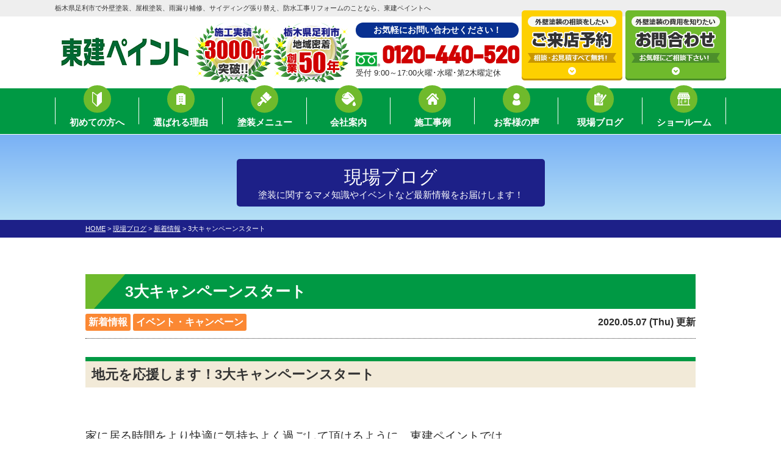

--- FILE ---
content_type: text/html; charset=UTF-8
request_url: https://www.tooken-p.com/blog/17020/
body_size: 8426
content:
<!DOCTYPE html>
<html>
<head>
<meta charset="UTF-8">
<meta http-equiv="X-UA-Compatible" content="IE=edge"/>
    <meta name="viewport" content="width=device-width" />
<title>3大キャンペーンスタート｜現場ブログ｜足利市の外壁塗装・屋根塗装のことなら東建ペイント</title>
<meta name="description" content="現場ブログ「3大キャンペーンスタート」です。足利市の外壁塗装・屋根塗装・雨漏り補修・防水工事リフォームなら、施工実績3000件以上の専門店、東建ペイントにお任せ！電話0120-440-520 ｜見積無料、外壁劣化・雨漏り診断、実施中です。お気軽にご相談ください。" />
<meta name="keywords" content="現場ブログ,外壁塗装,屋根塗装,サイディング,屋根,防水工事,雨漏り,住宅塗装,屋根塗装,住宅リフォーム塗装,足利市,栃木県,東建ペイント," />

<meta name="format-detection" content="telephone=no" />
<!-- *** stylesheet *** -->
<link rel="stylesheet" media="all" href="https://www.tooken-p.com/cms/wp-content/themes/tooken-p/style.css?1636000126" /><link href="https://use.fontawesome.com/releases/v5.6.1/css/all.css" rel="stylesheet">
<!-- *** javascript *** -->
<script src="//ajax.googleapis.com/ajax/libs/jquery/2.0.3/jquery.min.js"></script>
<script src="https://www.tooken-p.com/cms/wp-content/themes/tooken-p/js/jquery.dotdotdot.min.js"></script>
<script src="https://www.tooken-p.com/cms/wp-content/themes/tooken-p/js/jquery.heightLine.js"></script>
<script src="https://www.tooken-p.com/cms/wp-content/themes/tooken-p/js/heightLineSetting.js"></script>
<script src="https://www.tooken-p.com/cms/wp-content/themes/tooken-p/js/conf.js"></script>
<script src="https://www.tooken-p.com/cms/wp-content/themes/tooken-p/js/jquery.autopager-1.0.0.js"></script>
<link href="https://fonts.googleapis.com/css?family=Anton" rel="stylesheet">
<!-- *** googleanalytics *** -->
<!-- Google Tag Manager -->
<script>(function(w,d,s,l,i){w[l]=w[l]||[];w[l].push({'gtm.start':
new Date().getTime(),event:'gtm.js'});var f=d.getElementsByTagName(s)[0],
j=d.createElement(s),dl=l!='dataLayer'?'&l='+l:'';j.async=true;j.src=
'https://www.googletagmanager.com/gtm.js?id='+i+dl;f.parentNode.insertBefore(j,f);
})(window,document,'script','dataLayer','GTM-KFVMTFS');</script>
<!-- End Google Tag Manager -->
<!-- *** //googleanalytics *** -->

<link rel='dns-prefetch' href='//s.w.org' />
		<script type="text/javascript">
			window._wpemojiSettings = {"baseUrl":"https:\/\/s.w.org\/images\/core\/emoji\/12.0.0-1\/72x72\/","ext":".png","svgUrl":"https:\/\/s.w.org\/images\/core\/emoji\/12.0.0-1\/svg\/","svgExt":".svg","source":{"concatemoji":"https:\/\/www.tooken-p.com\/cms\/wp-includes\/js\/wp-emoji-release.min.js?ver=5.2.21"}};
			!function(e,a,t){var n,r,o,i=a.createElement("canvas"),p=i.getContext&&i.getContext("2d");function s(e,t){var a=String.fromCharCode;p.clearRect(0,0,i.width,i.height),p.fillText(a.apply(this,e),0,0);e=i.toDataURL();return p.clearRect(0,0,i.width,i.height),p.fillText(a.apply(this,t),0,0),e===i.toDataURL()}function c(e){var t=a.createElement("script");t.src=e,t.defer=t.type="text/javascript",a.getElementsByTagName("head")[0].appendChild(t)}for(o=Array("flag","emoji"),t.supports={everything:!0,everythingExceptFlag:!0},r=0;r<o.length;r++)t.supports[o[r]]=function(e){if(!p||!p.fillText)return!1;switch(p.textBaseline="top",p.font="600 32px Arial",e){case"flag":return s([55356,56826,55356,56819],[55356,56826,8203,55356,56819])?!1:!s([55356,57332,56128,56423,56128,56418,56128,56421,56128,56430,56128,56423,56128,56447],[55356,57332,8203,56128,56423,8203,56128,56418,8203,56128,56421,8203,56128,56430,8203,56128,56423,8203,56128,56447]);case"emoji":return!s([55357,56424,55356,57342,8205,55358,56605,8205,55357,56424,55356,57340],[55357,56424,55356,57342,8203,55358,56605,8203,55357,56424,55356,57340])}return!1}(o[r]),t.supports.everything=t.supports.everything&&t.supports[o[r]],"flag"!==o[r]&&(t.supports.everythingExceptFlag=t.supports.everythingExceptFlag&&t.supports[o[r]]);t.supports.everythingExceptFlag=t.supports.everythingExceptFlag&&!t.supports.flag,t.DOMReady=!1,t.readyCallback=function(){t.DOMReady=!0},t.supports.everything||(n=function(){t.readyCallback()},a.addEventListener?(a.addEventListener("DOMContentLoaded",n,!1),e.addEventListener("load",n,!1)):(e.attachEvent("onload",n),a.attachEvent("onreadystatechange",function(){"complete"===a.readyState&&t.readyCallback()})),(n=t.source||{}).concatemoji?c(n.concatemoji):n.wpemoji&&n.twemoji&&(c(n.twemoji),c(n.wpemoji)))}(window,document,window._wpemojiSettings);
		</script>
		<style type="text/css">
img.wp-smiley,
img.emoji {
	display: inline !important;
	border: none !important;
	box-shadow: none !important;
	height: 1em !important;
	width: 1em !important;
	margin: 0 .07em !important;
	vertical-align: -0.1em !important;
	background: none !important;
	padding: 0 !important;
}
</style>
	<link rel='stylesheet' id='wp-block-library-css'  href='https://www.tooken-p.com/cms/wp-includes/css/dist/block-library/style.min.css?ver=5.2.21' type='text/css' media='all' />
<link rel='stylesheet' id='contact-form-7-css'  href='https://www.tooken-p.com/cms/wp-content/plugins/contact-form-7/includes/css/styles.css?ver=5.1.4' type='text/css' media='all' />
<link rel='stylesheet' id='responsive-lightbox-fancybox-css'  href='https://www.tooken-p.com/cms/wp-content/plugins/responsive-lightbox/assets/fancybox/jquery.fancybox.min.css?ver=2.1.0' type='text/css' media='all' />
<link rel='stylesheet' id='wp-pagenavi-css'  href='https://www.tooken-p.com/cms/wp-content/plugins/wp-pagenavi/pagenavi-css.css?ver=2.70' type='text/css' media='all' />
<link rel='stylesheet' id='grw_css-css'  href='https://www.tooken-p.com/cms/wp-content/plugins/widget-google-reviews/static/css/google-review.css?ver=1.9.9' type='text/css' media='all' />
<link rel='stylesheet' id='jquery-ui-smoothness-css'  href='https://www.tooken-p.com/cms/wp-content/plugins/contact-form-7/includes/js/jquery-ui/themes/smoothness/jquery-ui.min.css?ver=1.11.4' type='text/css' media='screen' />
<script>if (document.location.protocol != "https:") {document.location = document.URL.replace(/^http:/i, "https:");}</script><script type='text/javascript' src='https://www.tooken-p.com/cms/wp-includes/js/jquery/jquery.js?ver=1.12.4-wp'></script>
<script type='text/javascript' src='https://www.tooken-p.com/cms/wp-includes/js/jquery/jquery-migrate.min.js?ver=1.4.1'></script>
<script type='text/javascript' src='https://www.tooken-p.com/cms/wp-content/plugins/responsive-lightbox/assets/fancybox/jquery.fancybox.min.js?ver=2.1.0'></script>
<script type='text/javascript' src='https://www.tooken-p.com/cms/wp-content/plugins/responsive-lightbox/assets/infinitescroll/infinite-scroll.pkgd.min.js?ver=5.2.21'></script>
<script type='text/javascript'>
/* <![CDATA[ */
var rlArgs = {"script":"fancybox","selector":"lightbox","customEvents":"","activeGalleries":"1","modal":"0","showOverlay":"1","showCloseButton":"1","enableEscapeButton":"1","hideOnOverlayClick":"1","hideOnContentClick":"0","cyclic":"0","showNavArrows":"1","autoScale":"1","scrolling":"yes","centerOnScroll":"1","opacity":"1","overlayOpacity":"70","overlayColor":"#666","titleShow":"1","titlePosition":"outside","transitions":"fade","easings":"swing","speeds":"300","changeSpeed":"300","changeFade":"100","padding":"5","margin":"5","videoWidth":"1080","videoHeight":"720","woocommerce_gallery":"0","ajaxurl":"https:\/\/www.tooken-p.com\/cms\/wp-admin\/admin-ajax.php","nonce":"83f6908b66"};
/* ]]> */
</script>
<script type='text/javascript' src='https://www.tooken-p.com/cms/wp-content/plugins/responsive-lightbox/js/front.js?ver=2.1.0'></script>
<script type='text/javascript' src='https://www.tooken-p.com/cms/wp-content/plugins/widget-google-reviews/static/js/wpac-time.js?ver=1.9.9'></script>
<link rel='https://api.w.org/' href='https://www.tooken-p.com/wp-json/' />
<link rel="canonical" href="https://www.tooken-p.com/blog/17020/" />
<link rel='shortlink' href='https://www.tooken-p.com/?p=17020' />
<link rel="alternate" type="application/json+oembed" href="https://www.tooken-p.com/wp-json/oembed/1.0/embed?url=https%3A%2F%2Fwww.tooken-p.com%2Fblog%2F17020%2F" />
<link rel="alternate" type="text/xml+oembed" href="https://www.tooken-p.com/wp-json/oembed/1.0/embed?url=https%3A%2F%2Fwww.tooken-p.com%2Fblog%2F17020%2F&#038;format=xml" />

</head>

<body data-rsssl=1 id="blog">
<!-- Google Tag Manager (noscript) -->
<noscript><iframe src="https://www.googletagmanager.com/ns.html?id=GTM-KFVMTFS"
height="0" width="0" style="display:none;visibility:hidden"></iframe></noscript>
<!-- End Google Tag Manager (noscript) -->
    <svg display="none" version="1.1" xmlns="http://www.w3.org/2000/svg" xmlns:xlink="http://www.w3.org/1999/xlink">
  <defs>
    <symbol id="home" viewBox="0 0 396.961 370">
<path d="M389.664,166.774l-60.063-60.063V37.325c0-12.543-10.164-22.711-22.73-22.711c-12.535,0-22.699,10.168-22.699,22.711v23.953
	l-44.723-44.723c-22.113-22.097-60.558-22.058-82.617,0.039L6.648,166.774c-8.863,8.883-8.863,23.257,0,32.125
	c8.872,8.883,23.274,8.883,32.137,0l150.168-150.18c4.895-4.867,13.516-4.867,18.383-0.015l150.191,150.194
	c4.457,4.441,10.262,6.652,16.066,6.652c5.816,0,11.633-2.211,16.074-6.652C398.535,190.031,398.535,175.657,389.664,166.774
	L389.664,166.774z M389.664,166.774"/>
<rect fill="none" width="396.961" height="370"/>
<path d="M206.047,91.833c-4.363-4.36-11.426-4.36-15.777,0L58.168,223.895c-2.086,2.082-3.266,4.93-3.266,7.898v96.324
	c0,22.602,18.325,40.926,40.926,40.926h65.402V267.754h73.84v101.289h65.406c22.602,0,40.926-18.324,40.926-40.926v-96.324
	c0-2.969-1.172-5.816-3.266-7.898L206.047,91.833z M206.047,91.833"/>
    </symbol>
  </defs>
</svg>    <header id="header">
            <div class="htxt">
                    <p><strong>栃木県足利市で外壁塗装、屋根塗装、雨漏り補修、サイディング張り替え、防水工事リフォームのことなら、東建ペイントへ</strong></p>
            </div>
        <div class="spmenubtn spblock">
    <a href="javascript:switchMenu();">
        <span></span>
        <span></span>
        <span></span>
        <span>MENU</span></a>
</div>

<div class="inner clearfix">
    <div class="hdrLogo">
        <a href="https://www.tooken-p.com/">
            <img src="https://www.tooken-p.com/cms/wp-content/uploads/2019/08/logo.png" alt="外壁＆屋根塗装専門店東建ペイント" />
        </a>
        <img src="https://www.tooken-p.com/cms/wp-content/uploads/2022/06/medal-2.png" alt="東建ペイント" class="logo02" />
    </div>

    <div class="floatR">
		<div class="hdrContact">
                <p class="contactCatch">お気軽にお問い合わせください！</p>
                <p class="tel"><span class="tel-link">0120-440-520</span>
                    受付 9:00～17:00火曜･水曜･第2木曜定休</p>
		</div>
           <ul class="hdrBnr">
            <li><a href="https://www.tooken-p.com/showroom/"><img src="https://www.tooken-p.com/cms/wp-content/themes/tooken-p/img/hdr_bnr_reserve.png" srcset="https://www.tooken-p.com/cms/wp-content/themes/tooken-p/img/hdr_bnr_reserve.png 1x,https://www.tooken-p.com/cms/wp-content/themes/tooken-p/img/hdr_bnr_reserve@2x.png 2x" alt="来店予約はこちら"></a></li>
            <li><a href="https://www.tooken-p.com/contact/"><img src="https://www.tooken-p.com/cms/wp-content/themes/tooken-p/img/hdr_bnr_contact.png" srcset="https://www.tooken-p.com/cms/wp-content/themes/tooken-p/img/hdr_bnr_contact.png 1x,https://www.tooken-p.com/cms/wp-content/themes/tooken-p/img/hdr_bnr_contact@2x.png 2x" alt="お見積りのご依頼はこちら"></a></li>
           
        </ul>


    </div>
</div>
<nav>
    <ul id="gNav">
        <li><a href="https://www.tooken-p.com/first/"><span><img src="https://www.tooken-p.com/cms/wp-content/themes/tooken-p/img/ico_gnav01.png" alt="" /></span>初めての方へ</a></li>
       <li><a href="https://www.tooken-p.com/reason/"><span><img src="https://www.tooken-p.com/cms/wp-content/themes/tooken-p/img/ico_gnav02.png" alt="" /></span>選ばれる理由</a></li>
        <li><a href="https://www.tooken-p.com/menu/"><span><img src="https://www.tooken-p.com/cms/wp-content/themes/tooken-p/img/ico_gnav03.png" alt="" /></span>塗装メニュー</a>
            <ul class="dropMenu">
                <li><a href="https://www.tooken-p.com/menu/#packWall">外壁塗装</a></li>
                <li><a href="https://www.tooken-p.com/menu/#wPack">W塗装パック</a></li>
                <li><a href="https://www.tooken-p.com/apartment/">アパート・マンション</a></li>
            </ul>
        </li>
        <li><a href="https://www.tooken-p.com/corporate/"><span><img src="https://www.tooken-p.com/cms/wp-content/themes/tooken-p/img/ico_gnav04.png" alt="" /></span>会社案内</a></li>
        <li><a href="https://www.tooken-p.com/works/"><span><img src="https://www.tooken-p.com/cms/wp-content/themes/tooken-p/img/ico_gnav05.png" alt="" /></span>施工事例</a></li>
        <li><a href="https://www.tooken-p.com/voice/"><span><img src="https://www.tooken-p.com/cms/wp-content/themes/tooken-p/img/ico_gnav06.png" alt="" /></span>お客様の声</a></li>
        <li><a href="https://www.tooken-p.com/blog/"><span><img src="https://www.tooken-p.com/cms/wp-content/themes/tooken-p/img/ico_gnav07.png" alt="" /></span>現場ブログ</a></li>
        <li><a href="https://www.tooken-p.com/showroom/"><span><img src="https://www.tooken-p.com/cms/wp-content/themes/tooken-p/img/ico_gnav08.png" alt="" /></span>ショールーム</a></li>

    </ul>
</nav>
</header>



    <div id="pageTitle">
        <div class="inner" style="background:url(14954) no-repeat top center;">
    <!--
        <img src="" alt="現場ブログ" />
    -->
            <h1>現場ブログ<span>塗装に関するマメ知識やイベントなど最新情報をお届けします！</span></h1>
            </div>
    </div>
<div id="pagePath">
<p><!-- Breadcrumb NavXT 6.3.0 -->
<span property="itemListElement" typeof="ListItem"><a property="item" typeof="WebPage" title="足利市の外壁塗装・屋根塗装のことなら東建ペイントへ移動" href="https://www.tooken-p.com" class="home"><span property="name">HOME</span></a><meta property="position" content="1"></span> &gt; <span property="itemListElement" typeof="ListItem"><a property="item" typeof="WebPage" title="現場ブログへ移動" href="https://www.tooken-p.com/blog/" class="post post-blog-archive"><span property="name">現場ブログ</span></a><meta property="position" content="2"></span> &gt; <span property="itemListElement" typeof="ListItem"><a property="item" typeof="WebPage" title="Go to the 新着情報 活動ブログ分類 archives." href="https://www.tooken-p.com/blog/blog_tax/news/" class="taxonomy blog_tax"><span property="name">新着情報</span></a><meta property="position" content="3"></span> &gt; <span property="itemListElement" typeof="ListItem"><span property="name">3大キャンペーンスタート</span><meta property="position" content="4"></span></p>
</div>

<div id="contents">
<section id="main">
<!-- /header.php ヘッダー -->

<!-- single.php シングルページテンプレート -->
<div class="inner blogSingle">
<article>
<h2 class="mb0">3大キャンペーンスタート</h2>
<div class="infoBox">
<span class="cat"><a href="https://www.tooken-p.com/blog/blog_tax/news/">新着情報</a><a href="https://www.tooken-p.com/blog/blog_tax/event/">イベント・キャンペーン</a></span>
<span class="time">2020.05.07 (Thu) 更新</span>
</div>
<h3><span style="font-family: impact, sans-serif;"><strong>地元を応援します！3大キャンペーンスタート</strong></span></h3>
<p>&nbsp;</p>
<p><span style="font-size: 14pt;">家に居る時間をより快適に気持ちよく過ごして頂けるように、東建ペイントでは</span></p>
<p><span style="font-size: 14pt;">3大キャンペーンをスタートします。</span></p>
<p><span style="font-size: 14pt;">ポイント還元、初夏の工事割引、リフォームローンの金利分担など、お客様のニーズに</span></p>
<p><span style="font-size: 14pt;">合わせて是非ご活用下さい。</span></p>
<p>&nbsp;</p>
<p><img src="https://www.tooken-p.com/cms/wp-content/uploads/2020/05/3dai.jpg" alt="3大キャンペーン" width="785" height="515" class="alignnone size-full wp-image-17022" srcset="https://www.tooken-p.com/cms/wp-content/uploads/2020/05/3dai.jpg 785w, https://www.tooken-p.com/cms/wp-content/uploads/2020/05/3dai-300x197.jpg 300w, https://www.tooken-p.com/cms/wp-content/uploads/2020/05/3dai-768x504.jpg 768w" sizes="(max-width: 785px) 100vw, 785px" /></p>
<p>&nbsp;</p>
<p><span style="font-size: 14pt;">さらに、事前来店予約でクオカード500円分プレゼント！</span></p>
<p><span style="font-size: 14pt;">お得な情報はチラシをご覧ください！</span></p>
<p><span style="color: #ff6600;"><strong><span style="font-size: 18pt;"><a href="https://www.tooken-p.com/blog/17027/" style="color: #ff6600;">＞最新チラシ情報はこちら</a></span></strong></span></p>
<p>&nbsp;</p>
<p><span style="font-size: 14pt;">お電話またはメールでお気軽にお問い合わせ下さい。</span></p>
<p><span style="font-size: 14pt;">オンライン相談も受付中です！</span></p>
<p><a href="https://www.tooken-p.com/contact/"><img src="https://www.tooken-p.com/cms/wp-content/uploads/2020/05/reserve.jpg" alt="" width="727" height="221" class="alignnone size-full wp-image-17003" srcset="https://www.tooken-p.com/cms/wp-content/uploads/2020/05/reserve.jpg 727w, https://www.tooken-p.com/cms/wp-content/uploads/2020/05/reserve-300x91.jpg 300w" sizes="(max-width: 727px) 100vw, 727px" /></a></p>
<p>&nbsp;</p>
<p>&nbsp;</p>
<p>&nbsp;</p>
<p>&nbsp;</p>
</article>

<div class="pagenavi">
<ul class="naviUl clearfix">
 <li class="next"><a href="https://www.tooken-p.com/blog/17032/" rel="next">次の記事</a></li>
<li class="list"><a href="https://www.tooken-p.com/blog/">一覧</a></li>
<li class="prev"><a href="https://www.tooken-p.com/blog/17027/" rel="prev">前の記事</a></li>
</ul>
</div>
</div>

<!-- /archive.php アーカイブページテンプレート -->

<!-- footer.php フッター -->

</section><!--/#main-->
</div><!--/#contents-->


<footer>

               <article class="bg03 ftrBnr">
         <!-- comBnrL.php -->

        <div class="inner bnrArea">
            <!-- comContactS.php -->
<div class="estimatesBox">
     <a href="https://www.tooken-p.com/contact/">
       <h3>お見積りを取られている方へ！</h3>
    <div class="inBox">
        <h4><img src="https://www.tooken-p.com/cms/wp-content/themes/tooken-p/img/bnr_estTtl.png" alt="相談お見積り診断は無料ですお気軽にご連絡下さい!!"></h4>
              <img src="https://www.tooken-p.com/cms/wp-content/themes/tooken-p/img/bnr_estimg.png" alt="" class="imgLayer">
        <div class="telBox">
            <p class="catchTtl">お気軽にお問い合わせください</p>
                <p class="tel"><span class="tel-link">0120-440-520</span>
                受付 9:00～17:00(火曜･水曜･第2木曜定休)</p>
        </div>
    </div>

    </a>
</div>

<!-- /comContactS.php -->
            <!-- comConsultS.php -->

    <div class="consultationBox">
            <h3>外壁塗装のプロに相談しよう！</h3>
        <div class="inBox clearfix">
            <a href="https://www.tooken-p.com/showroom/#form">
        <p class="consultationImg"><img src="https://www.tooken-p.com/cms/wp-content/themes/tooken-p/img/contactQuo.png" alt="WEB来店予約+ご来店でQUOカード1000円分プレゼント！" class="consulImg"></p>
        <p class="btn">来店予約はこちら</p>
        </a>

        </div>
        
        
    </div>

<!-- /comConsultS.php -->
        </div>
<!-- /comBnrL.php -->
     </article>
             
<div class="inner footerCom">
    <div class="floatL">
                    <a href="https://www.tooken-p.com/" class="ftrLogo"><img src="https://www.tooken-p.com/cms/wp-content/uploads/2019/08/logo.png" alt="外壁＆屋根塗装専門店東建ペイント" /></a>

                <h5>栃木県足利市の外壁＆屋根塗装専門店東建ペイント</h5>
<ul>
<!--
      <li><h6>本社</h6></li>
      <p>〒326-0337 栃木県足利市島田町820</p>
-->
<!--          <p>フリーダイヤル：<span class="tel-link">0120-440-520</span><br>TEL:<span class="tel-link">0284-72-0645</span> FAX:0284-72-1499</p>-->
                     <li><h6>足利ショールーム</h6>
            <p>〒326-0823 足利市朝倉町3-24-1</p>
<p>フリーダイヤル：<span class="tel-link">0120-440-520</span><br>
TEL：<span class="tel-link">0284-70-5523</span>　<br class="spblock">FAX：0284-72-1499</p>
</li>
</ul>
            
    </div>
        <nav>
    <ul class="ftrNav">
        <li>
            <ul>
                <li><a href="https://www.tooken-p.com/">トップページ</a></li>
                <li><a href="https://www.tooken-p.com/first/">初めての方へ</a></li>
                <li><a href="https://www.tooken-p.com/reason/">選ばれる理由</a></li>
                <li><a href="https://www.tooken-p.com/showroom/">塗装ショールーム</a></li>
                <li><a href="https://www.tooken-p.com/corporate/">会社概要</a></li>
                <li><a href="https://www.tooken-p.com/staff/">スタッフ紹介</a></li>
            </ul>
        </li>
       <li>
            <ul>
<li><a href="https://www.tooken-p.com/works/">施工事例</a></li>
<li><a href="https://www.tooken-p.com/voice/">評判の声</a></li>
<li><a href="https://www.tooken-p.com/blog/">スタッフブログ</a></li>
<li><a href="https://www.tooken-p.com/contact/">お問い合わせ</a></li>
<!--                <li><a href="https://www.tooken-p.com/faq/">よくあるご質問</a></li>-->
            </ul>
        </li>
        <li>
            <ul>
                <li><a href="https://www.tooken-p.com/menu/">塗装メニュー・価格</a></li>
                <li><a href="https://www.tooken-p.com/menu/wpack/">屋根外壁W塗装パック</a></li>
                <li><a href="https://www.tooken-p.com/apartment/">アパート・マンション向け</a></li>
                <li><a href="https://www.tooken-p.com/rainleaking/">雨漏り診断</a></li>
                <li><a href="https://www.tooken-p.com/diagnosis/">屋根・外壁診断</a></li>
                <li><a href="https://www.tooken-p.com/colorsimulation/">カラーシミュレーション</a></li>
            </ul>
        </li>
    </ul>
    </nav>

    

<div class="copyRight">
<p>Copyright &copy; 2026 外壁＆屋根塗装専門店 東建ペイント. All Rights Reserved.</p>
   <p class="pcbLink"><a href="http://www.pcbrain.co.jp/" target="_blank"><img src="https://www.tooken-p.com/cms/wp-content/themes/tooken-p/img/logo_pcb.png" alt="ホームページ制作 千葉、松戸 ピーシー・ブレイン" /></a><a href="https://www.tooken-p.com/link/"><img src="https://www.tooken-p.com/cms/wp-content/themes/tooken-p/img/ico_link.png" alt="" /></a></p>
    </div>
</div>

                        <!-- comFooterCon.php -->
<div class="ftrScroll">
    <div class="inner">
        <div class="ftrCont">        <h3><span>迷ったら<br>聞いてみよう！</span></h3>
            <p class="tel"><span class="tel-link" >0120-440-520</span>受付時間 9:00～17:00 (火曜･水曜･第2木曜定休)
            </p>
<ul>
    <li class="ftrShowroom"><a href="https://www.tooken-p.com/showroom/"><img src="https://www.tooken-p.com/cms/wp-content/themes/tooken-p/img/ftr_btn_showroom.png" alt="外壁塗装の相談をしたい ご来店予約はこちら"></a></li>
    <li class="ftrContact"><a href="https://www.tooken-p.com/contact/"><img src="https://www.tooken-p.com/cms/wp-content/themes/tooken-p/img/ftr_btn_contact.png" alt="外壁塗装の費用を知りたい お問い合わせはこちら"></a></li>
                </ul>
        </div>
                <div class="ftrLine"><a href="https://line.me/R/ti/p/%40418dpdtv" target="_blank"><img src="https://www.tooken-p.com/cms/wp-content/themes/tooken-p/img/qr_img.png" alt="">LINEで聞く</a></div>
        <div class="pageTop"><a href="#blog"><img src="https://www.tooken-p.com/cms/wp-content/themes/tooken-p/img/page_top.png" alt="PAGETOP"></a></div>
            </div>
</div>
<!-- /comFooterCon.php -->



            
</footer>
 <!--
3114,11187,3120,11162,16873,16864,2943,16870,16850,1254,3116,967,980,1256,-->

 <!-- wp_footer() -->
<script type='text/javascript'>
/* <![CDATA[ */
var wpcf7 = {"apiSettings":{"root":"https:\/\/www.tooken-p.com\/wp-json\/contact-form-7\/v1","namespace":"contact-form-7\/v1"},"jqueryUi":"1"};
/* ]]> */
</script>
<script type='text/javascript' src='https://www.tooken-p.com/cms/wp-content/plugins/contact-form-7/includes/js/scripts.js?ver=5.1.4'></script>
<script type='text/javascript' src='https://www.tooken-p.com/cms/wp-includes/js/jquery/ui/core.min.js?ver=1.11.4'></script>
<script type='text/javascript' src='https://www.tooken-p.com/cms/wp-includes/js/jquery/ui/datepicker.min.js?ver=1.11.4'></script>
<script type='text/javascript'>
jQuery(document).ready(function(jQuery){jQuery.datepicker.setDefaults({"closeText":"\u9589\u3058\u308b","currentText":"\u4eca\u65e5","monthNames":["1\u6708","2\u6708","3\u6708","4\u6708","5\u6708","6\u6708","7\u6708","8\u6708","9\u6708","10\u6708","11\u6708","12\u6708"],"monthNamesShort":["1\u6708","2\u6708","3\u6708","4\u6708","5\u6708","6\u6708","7\u6708","8\u6708","9\u6708","10\u6708","11\u6708","12\u6708"],"nextText":"\u6b21","prevText":"\u524d","dayNames":["\u65e5\u66dc\u65e5","\u6708\u66dc\u65e5","\u706b\u66dc\u65e5","\u6c34\u66dc\u65e5","\u6728\u66dc\u65e5","\u91d1\u66dc\u65e5","\u571f\u66dc\u65e5"],"dayNamesShort":["\u65e5","\u6708","\u706b","\u6c34","\u6728","\u91d1","\u571f"],"dayNamesMin":["\u65e5","\u6708","\u706b","\u6c34","\u6728","\u91d1","\u571f"],"dateFormat":"yy\u5e74mm\u6708d\u65e5","firstDay":1,"isRTL":false});});
</script>
<script type='text/javascript' src='https://www.tooken-p.com/cms/wp-includes/js/jquery/ui/widget.min.js?ver=1.11.4'></script>
<script type='text/javascript' src='https://www.tooken-p.com/cms/wp-includes/js/jquery/ui/button.min.js?ver=1.11.4'></script>
<script type='text/javascript' src='https://www.tooken-p.com/cms/wp-includes/js/jquery/ui/spinner.min.js?ver=1.11.4'></script>
<script type='text/javascript' src='https://www.tooken-p.com/cms/wp-includes/js/wp-embed.min.js?ver=5.2.21'></script>
<script type='text/javascript' src='https://www.tooken-p.com/cms/wp-content/plugins/widget-google-reviews/static/js/rplg.js?ver=5.2.21'></script>
<script type='text/javascript' src='https://www.tooken-p.com/cms/wp-content/plugins/widget-google-reviews/static/js/blazy.min.js?ver=5.2.21'></script>
<!-- /wp_footer() -->



</body>
</html>


--- FILE ---
content_type: text/css
request_url: https://www.tooken-p.com/cms/wp-content/themes/tooken-p/style.css?1636000126
body_size: 29280
content:
/*
Theme Name: tooken-p
Theme URI: http://tooken-p.com/
Description: pcbrain
Version: 1.0
Author: pcbrain.co.jp
*/
/* YUI fonts.css - font size設定
----------------------------------------------------------- */
@import url("css/cssfonts-min.css");
/* default style - リセット及びbody基本設定
----------------------------------------------------------- */
@import url("css/default.css");
/* all style
----------------------------------------------------------- */
@import url("css/style.css");

body {
    min-width: 1100px;
    /*コンテンツ横幅を指定する（スマホ閲覧時の背景欠けを防ぐ）*/
    font-size: 16px;
    -webkit-box-sizing: border-box;
    -moz-box-sizing: border-box;
    box-sizing: border-box;
}

.inner {
    width: 1000px;
    margin: 0 auto;
    position: relative;
    overflow: hidden;
    padding: 30px 0;
    -webkit-box-sizing: border-box;
    -moz-box-sizing: border-box;
    box-sizing: border-box;
}

@font-face {
  src: url(./font/BAHNSCHRIFT.woff);
  font-family:'Bahnschrift';
  font-style: normal;
}

/*------------- tmp -------------*/
.bg01 {
    background: #f2ead8;
}

.bg02 {
    background: url(img/stripe_bg.png) repeat-x center top;
    padding-top: 50px;
}

.bg03 {
    background: #094;
}


.btn {
    display: inline-block;
    border-radius: 4px;
    box-sizing: border-box;
    margin-top: 0;
    border-radius: 5px;
}

.btn a {
        display: block;
    color: #fff !important;
    font-size: 16px;
    font-weight: bold;
    position: relative;
    text-decoration: none !important;
    border-radius: 4px;
    box-shadow: inset 0 -3px 0px 0px rgba(105, 105, 105, 0.3);
    -moz-box-shadow: inset 0 -3px 0px 0px rgba(105, 105, 105, 0.3);
    -webkit-box-shadow: inset 0 -3px 0px 0px rgba(105, 105, 105, 0.3);
        padding: 10px 45px 10px 20px;
    background: #F08300;
    background: -moz-linear-gradient(left, #F08300 0%, #F08300 90%, #fdd000 90%, #fdd000 100%);
    background: -webkit-linear-gradient(left, #F08300 0%, #F08300 90%, #fdd000 90%, #fdd000 100%);
    background: linear-gradient(to right, #F08300 0%, #F08300 90%, #fdd000 90%, #fdd000 100%);
}


.btn a:after {
font-family: "Font Awesome 5 Free";
    content: '\f138';
    font-weight: 900;
    right: 10px;
    position: absolute;
    font-size: 16px;
    height: 16px;
    line-height: 1;
    top: 0;
    bottom: 0;
    margin: auto;
    display: block;
    color:#fff;
}

.btnDetail {
    position: relative;
    font-size: 20px !important;
    font-weight: bold;
    box-shadow: 0px -2px 0px 0px #0c4661;
    margin: 5px 0 0 !important;
    padding: 0;
    transition: 0.7s;
    text-align: center;
    color: #fff;
}

.btnDetail:hover {
    opacity: 0.7;
    transition: 0.7s;
}

.btnDetail a {
    display: block;
    padding: 3px 7px !important;
    color: #fff;
    text-decoration: none;
    text-align: center;
    transition: 0.7s;
}

.notice-r {
    color: #d00000;
}

.notice-o {
    color: #F08300;
}

.notice-b {
    color: #1D2088;
}

.notice-g {
    color: #094;
}

.tel {
    font-size: 13px;
}

.tel span {
    background: url(img/ico_freedial03.png) no-repeat left 80%;
    color: #d00000;
    font-size: 50px;
    font-weight: bold;
    font-family: "Bahnschrift","Impact", 'Anton', Gadget, sans-serif;
    font-variation-settings: "wght" 700, "wdth" 100;
    line-height: 1;
    padding: 0 0 0 60px;
    margin: 0;
    display: block;
    letter-spacing: -0.05em;
}

.tel span a {
    color: #d00000 !important;
    text-decoration: none !important;
}


/* -----------------------------------------------------------
    header
----------------------------------------------------------- */
header {
    position: relative;
}

header .htxt {
    background: #eeeeee;
    padding: 4px 0;
	
}

header .htxt h1,
header .htxt p {
    font-size: 11px;
    font-weight: normal;
    color: #333;
    display: block;
    width: 1100px;
    margin: 0 auto;
}

header .htxt p strong {
    font-weight: normal;
}

header .inner {
    align-items: center;
    padding: 10px 0;
    -webkit-box-sizing: border-box;
    -moz-box-sizing: border-box;
    box-sizing: border-box;
    width: 1100px;
    overflow: visible;
    
}

header .hdrLogo {
    overflow: hidden;
    float: left;
    margin: 0 5px 0 0;
    -webkit-box-sizing: border-box;
    -moz-box-sizing: border-box;
    box-sizing: border-box;
    display: -webkit-box;
    display: -ms-flexbox;
    display: -webkit-flex;
    display: flex;
    -webkit-box-align: center;
    -ms-flex-align: center;
    -webkit-align-items: center;
    align-items: center;
    -webkit-box-pack: justify;
    -ms-flex-pack: justify;
    -webkit-justify-content: space-between;
    justify-content: space-between;
}

header .hdrLogo img {
    float: right;
    margin-left: 10px;
}

header .hdrLogo a {
    float: left;
    text-decoration: none;
    color: #333;
}

header .hdrLogo img.logo02{
    width: 252px;
    height: auto;
}

header .hdrLogo .corpNumber {
    font-size: 11px;
}

header .floatR {
    position: relative;
    font-size: 0;
}
header .hdrContact {
    float: left;
    position: relative;
}

header .hdrContact .contactCatch {
    position: relative;
    overflow: hidden;
    border-radius: 30px;
    background-color: #083090;
    color: #fff;
    font-weight: bold;
    font-size: 14px;
    text-align: center;
    padding: 0 10px;
    margin-bottom: 10px;
}

header .hdrContact .telBox {
    background: #fff;
    -webkit-box-sizing: border-box;
    -moz-box-sizing: border-box;
    box-sizing: border-box;
    position: relative;
    overflow: hidden;
    margin: 0 10px;
    float: left;
}

header .hdrContact .tel {
    font-size: 13px;
    line-height: 1.2;
    white-space: nowrap;
}

header .hdrContact .tel span {
    padding-left: 42px;
    display: block;
    background-size: 40px auto !important;
    font-weight: bold;
    font-size: 40px;
    font-family: "Bahnschrift","Impact", 'Anton', Gadget, sans-serif;
}

.hdrBnr {
    position: relative;
    overflow: hidden;
    float: right;
    margin-top: -20px;
}

.hdrBnr li {
    float: left;
    margin-left: 5px;
}

.hdrBnr li:last-child {
    margin-right: 0;
}

.hdrBnr li:hover,
.hdrBnr li a:hover {
    opacity: 0.8;
    transition: 0.7s;
}

header .telBtn {
    display: none;
}
/* -----------------------------------------------------------
    footer
----------------------------------------------------------- */
footer {
    padding: 0 0 80px 0;
    font-size: 13px;
    border-top:#094 solid 5px;
}


footer .ftrBnr {
    position: relative;
    overflow: hidden;
}

footer .ftrBnr .consultationBox,
footer .ftrBnr .estimatesBox {
    float: left;
    margin-right: 40px !important;
}

footer .ftrBnr .estimatesBox {
    margin: 0 !important;
    float: right;
}
footer .ftrBnr .consultationBox h3,
footer .ftrBnr .estimatesBox h3{
    background: #6fba2c !important;
}

footer .inner {
    padding: 30px 0;
}

footer .corpNumber {
    font-size: 11px;
}

footer a,
footer a:link,
footer a:visited {
    color: #333;
    text-decoration: none;
}

footer .ftrLogo {
    margin-bottom: 20px;
    display: block;
}

footer h5,
footer h6{
    font-size: 14px;
    margin-bottom: 15px;
    line-height: 1.4;
}
footer h6{
    margin-bottom: 0;
}

footer nav {
    float: right;
    background: none;
    margin-top: 0;
}

footer nav .ftrNav {
    position: relative;
    overflow: hidden;
}

footer nav .ftrNav > li {
    float: left;
    margin-left: 50px;
}

footer nav .ftrNav li ul > li {
    position: relative;
    padding-left: 13px;
}

footer nav .ftrNav li ul > li:before,
footer nav .ftrNav li ul > li:after {
    display: block;
    content: '';
    position: absolute;
}

footer nav .ftrNav li ul > li:before {
    z-index: 2;
    top: 7px;
    left: 1px;
    width: 3px;
    height: 3px;
    border-right: 1px solid #fff;
    border-bottom: 1px solid #fff;
    -webkit-transform: rotate(-45deg);
    transform: rotate(-45deg);
}

footer nav .ftrNav li ul > li:after {
    top: 6px;
    left: 0px;
    width: 7px;
    height: 7px;
    background-color: #094;
}

footer nav .ftrNav li ul > li a {
    text-decoration: none;
}

footer .copyRight {
    clear: both;
    text-align: right;
    padding-top: 70px;
}

footer .ftrScroll {
    padding: 3px 0;
    background: rgba(102, 102, 102, 0.7);
    position: fixed;
    bottom: 0;
    width: 100%;
    display: none;
    z-index: 100;
    font-size: 12px;
    line-height: 1.2;
}

footer .ftrScroll .inner {
    margin: 10px auto;
    padding: 0;
    width: 1100px;
}

footer .ftrScroll .ftrCont {
    background: #fff;
    padding: 0 10px 0 0;
    float: left;
    display: -webkit-box;
    display: -ms-flexbox;
    display: -webkit-flex;
    display: flex;
    -webkit-box-align: center;
    -ms-flex-align: center;
    -webkit-align-items: center;
    align-items: center;
    -webkit-box-pack: justify;
    -ms-flex-pack: justify;
    -webkit-justify-content: space-between;
    justify-content: space-between;
    margin-right: 5px;
    overflow: hidden;
}
footer .ftrScroll .ftrCont h3 {
    background: #1d2088;
    color: #fff;
    font-size: 20px;
    margin: -5px 45px -5px 0;
    padding: 18px 0 17px 10px;
    border-radius: 5px;
    position: relative;
    z-index: 1;
}

footer .ftrScroll .ftrCont h3:after {
    content: '';
    position: absolute;
    left: 45%;
    top: 0;
    bottom: 0;
    margin: auto;
    width: 0;
    height: 0;
    border: solid 50px #1d2088;
    -webkit-transform: rotate(-45deg);
    transform: rotate(-45deg);
    z-index: -1;
}



footer .ftrScroll .tel {
    display: inline-block;
    float: left;
     margin-right: 5px; 
    color: #333;
    font-size: 12px;
    line-height: 1;
}

footer .ftrScroll .tel span {
    padding: 0 0 0 43px;
    color: #d00000;
    font-size: 45px;
    background-size: 40px;
    line-height: 1;
    display: block;
}

footer .ftrScroll .ftrCont ul {
    position: relative;
    overflow: hidden;
}

footer .ftrScroll .ftrCont ul li {
    float: left;
    margin-left: 5px;
    width: auto;
    font-size: 21px;
    font-weight: bold;
    -webkit-box-sizing: border-box;
    -moz-box-sizing: border-box;
    box-sizing: border-box;
}

footer .ftrScroll .ftrCont ul li a {
    display: block;
    color: #fff;
    text-decoration: none;
    position: relative;
    text-align: center;
}

footer .ftrScroll .ftrCont ul li a:hover {
    transition: 0.7s;
    opacity: 0.8;
}

/*
footer .ftrScroll .ftrCont ul li.ftrDiagnosis {
    background-color: #a97e40;
	border:solid 3px #9a6e2f;
}

footer .ftrScroll .ftrCont ul li.ftrDiagnosis a {
    border-top: solid 5px #c3a57a;
}

footer .ftrScroll .ftrCont ul li.ftrRainleaking {
    background-color: #4096a9;
	border:solid 3px #2d8193;
}



footer .ftrScroll .ftrCont ul li.ftrRainleaking a {
    border-top: solid 5px #7ab6c3;
}


footer .ftrScroll .ftrCont ul li.ftrShowroom a {
    background-color: #fb8833;
    box-shadow: 0 6px #993300;
}

footer .ftrScroll .ftrCont ul li.ftrContact {
}


footer .ftrScroll .ftrCont ul li.ftrContact a {
    background-color: #d00000;
    box-shadow: 0 6px #990000;
}
*/

footer .ftrScroll .ftrLine {
    background: #00b900;
background: -moz-linear-gradient(top, #a4dd27 1%, #00b900 78%);
background: -webkit-linear-gradient(top, #a4dd27 1%,#00b900 78%);
background: linear-gradient(to bottom, #a4dd27 1%,#00b900 78%);
    float: left;
    text-align: center;
    margin-right: 5px;
}
footer .ftrScroll .ftrLine a {
    padding: 5px 10px 0;
    display: block;
    font-size: 10px;
    color: #fff;
    text-decoration: none;
    width: 76px;
    height: 73px;
    box-sizing: border-box;
}


footer .ftrScroll .ftrLine img{
    display: block;
    margin: 0 auto;
    width: 100%;
}


footer .ftrScroll .ftrCont ul li.ftrTel {
    display: none;
}

footer .ftrScroll .pageTop a {
    background: #094;
    width: 76px;
    height: 73px;
    text-align: center;
    display: table-cell;
    vertical-align: middle;
}


/* -----------------------------------------------------------
    nav
----------------------------------------------------------- */

header nav {
    background: #094;
    margin-bottom: 1px;
}


header nav ul#gNav {
    height: 75px;
    margin: 0 auto;
    width: 1100px;
    position: relative;
    padding: 15px 0 0px;
    -webkit-box-sizing: border-box;
    -moz-box-sizing: border-box;
    box-sizing: border-box;
    display: -webkit-box;
    display: -ms-flexbox;
    display: -webkit-flex;
    display: flex;
    -webkit-box-align: center;
    -ms-flex-align: center;
    -webkit-align-items: center;
    align-items: center;
    -webkit-box-pack: justify;
    -ms-flex-pack: justify;
    -webkit-justify-content: space-between;
    justify-content: space-between;
    
}

header nav #gNav li {
    border-right: #fff solid 1px;
    margin-bottom: 15px;
    position: relative;
}

header nav #gNav li:first-child{
    border-left: #fff solid 1px;
}



header nav #gNav li a {
    padding: 27px 0 5px 0;
    display: block;
    position: relative;
    width: 136px;
    text-align: center;
    font-size: 15px;
    font-weight: bold;
    -webkit-box-sizing: border-box;
    -moz-box-sizing: border-box;
    box-sizing: border-box;
    margin-bottom: -15px;
}
header nav #gNav li a:link,
header nav #gNav li a:visited {
    color: #fff;
    text-decoration: none;
    transition: 0.7s;
}

header nav #gNav li a:hover {
    transition: 0.7s;
    opacity: 0.8;
}
header nav #gNav li a span {
    content: '';
    position: absolute;
    margin: 0 auto;
    top: -20px;
    left: 0;
    right: 0;
    width: 45px;
    height: 45px;
    border-radius: 100%;
    background: #6fba2c;
    box-sizing: border-box;
    
    display: -webkit-box;
    display: -ms-flexbox;
    display: -webkit-flex;
    display: flex;
    -webkit-box-align: center;
    -ms-flex-align: center;
    -webkit-align-items: center;
    align-items: center;
    -webkit-box-pack: center;
    -ms-flex-pack: center;
    -webkit-justify-content: center;
    justify-content: center;
}

header nav #gNav li a:after {
    display: block;
    position: absolute;
    margin: 0 auto;
    top: -10px;
    left: 0;
    right: 0;
    content: '';
}


header nav #gNav li li a:before,
header nav #gNav li li a:after {
    content: none ;
}
nav #gNav li ul {
    position: absolute;
    top: 57px;
    left: 0;
    z-index: 1;
    height: 0;
    width: 147px;
    display: block;
    margin: 0;padding: 0;
}

nav #gNav > li > ul > li {
    visibility: hidden;
    overflow: hidden;
    width: auto;
    height: 0;
    background: rgba(45, 41, 32, 0.8);
    border-bottom: solid 1px;
    border-bottom-color: rgba(255, 255, 255, 0.8);
    border-right: none;
    border-left: none;
    transition: 0.7s;
    float: none;
    font-weight: normal;
    text-shadow: none;
    margin: 0;
}

nav #gNav li ul li a {
    height: auto;
    border-bottom: none;
    height: 39px;
    display: -webkit-box;
    display: -ms-flexbox;
    display: -webkit-flex;
    display: flex;
    -ms-align-items: center;
    align-items: center;
    justify-content: center;
    -webkit-box-sizing: border-box;
    -moz-box-sizing: border-box;
    box-sizing: border-box;
    padding: 10px 0;
    font-weight: normal;
    font-size: 13px;
}

nav #gNav li ul li a:before,
nav #gNav li ul li a:after {
    display: none;
}

nav #gNav li ul li a:link,
nav #gNav li ul li a:visited {
    color: #ffffff !important;
    text-decoration: none;
}

nav #gNav li ul li:hover {
    color: #0068b7 !important;
    transition: 0.7s;
}

nav #gNav li:hover ul li,
nav #gNav li a:hover ul li {
    visibility: visible;
    overflow: visible;
    height: 39px;
}


/*--基本の記事スタイル設定--*/
#main p {
    font-size: 16px;
    margin-bottom: 15px;
}

#main a {
    /* color: #002590; */
    text-decoration: underline;
    display: block;
}

#main img{
	max-width:100%;
	height:auto;
}

#main p + h2,
#main p + h3,
#main p + h4,
#main p + h5,
#main p + h6,
#main ul + h2,
#main ul + h3,
#main ul + h4,
#main ul + h5,
#main ul + h6,
#main ol + h2,
#main ol + h3,
#main ol + h4,
#main ol + h5,
#main ol + h6 {
    margin-top: 30px;
}

#main .inner + p + h2,
#main .inner + p + h3,
#main .inner + p + h4,
#main .inner + p + h5,
#main .inner + p + h6 {
    margin-top: 0;
}

#main h1,
#main h2,
#main h3,
#main h4,
#main h5,
#main h6 {
    line-height: 1.5;
    clear: both;
}

#main h2 {
    background:#094;
    color: #FFF;
    font-size: 25px;
    padding: 10px 10px 10px 65px;
    margin: 0 auto 30px;
    position: relative;
    width: 1000px;
    -webkit-box-sizing: border-box;
    -moz-box-sizing: border-box;
    box-sizing: border-box;
    overflow: hidden;
    z-index: 0;
}
#main h2:before {
    width: 0;
    height: 0;
    display: block;
    border-style: solid;
    border-width: 100px 90px 0 0;
    border-color: #6fba2c transparent transparent transparent;
    position: absolute;
    left: -5px;
    top: 0;
    bottom: 0;
    margin: auto;
    content: '';
    z-index: -1;
}

#main h2 a {
    color: #FFF;
    text-decoration: underline;
}

#main h2.fullWidth {
    color: #fff;
    font-size: 36px !important;
    text-align: center !important;
    box-shadow: none !important;
    position: relative !important;
    width: 100% !important;
    padding: 6px 0 5px !important;
     margin: 0 0 30px; 
    line-height: 1.3;
    border-bottom: none;
    z-index: 1;
    background: #fb8833;
}

#main h2.fullWidthGrn{
    background: #094;
}
#main h2.arrowTtl:before,
#main h2.fullWidth:before{
    content: none;
}

#main h2.fullWidth span {
    font-weight:normal;
}

#main h2.fullWidth strong {
    font-weight: bold;
}



#main h2.arrowTtl {
    margin-bottom: 0;
    background: #fb8833;
    position: relative;
    z-index: 10;
    border-top: none;
    text-align: center;
    font-size: 36px;
    overflow: visible;
}

#main h2.arrowTtl:after {
    content: ' ';
    height: 0;
    position: absolute;
    width: 0;
    border: 200px solid transparent;
    border-top: #fb8833 solid 40px;
    border-bottom-width: 0;
    top: 100%;
    left: 0;
    right: 0;
    margin: auto;
}



#main h3 {
    background: #f2ead8;
    font-size: 22px;
    color: #333;
    border-top: #094 solid 7px;
    width: auto;
    padding: 5px 10px;
    margin: 20px 0;
}


#main h3 a {
    color: #333;
    text-decoration: underline;
}

#main h4 {
    font-size: 18px;
    padding: 0 0 0 60px;
    margin: 0 0 20px;
    position: relative;
    line-height: 1.8;
}
#main h4:before,
#main h4:after {
    border-radius: 50%;
    content: '';
    display: block;
    position: absolute;
    top: 3px;
    font-size: 30px;
    line-height: 1.0;
    background: #6fba2c;
    width: 20px;
    height: 20px;
}

#main h4:before {
    left: 0;
    /* opacity: 0.5; */
    background-color: #009944;
}

#main h4:after {
    left: 23px;
}

#main h4 a {
    color: #333;
    text-decoration: underline;
}

#main h5 {
    background: #1d2088;
    color: #FFFFFF;
    font-size: 18px;
    display: inline-block;
    padding: 3px 10px;
    border-radius: 4px;
    margin: 0 0 20px;
}

#main h5 a {
    color: #FFF;
    text-decoration: underline;
}

#main h6 {
    font-size: 18px;
    padding: 0 0 0 20px;
    margin: 0 0 20px;
    position: relative;
}

#main h6:before{
    font-family: "Font Awesome 5 Free";
    content: '\f138';
    font-weight: 900;
    left: 0px;
    position: absolute;
    font-size: 16px;
    height: 16px;
    line-height: 1;
    top: 0;
    bottom: 0;
    margin: auto;
    display: block;
    color: #6fba2c;
}

#main h6 a {
    color: #333;
    text-decoration: underline;
}

#main blockquote {
    border: solid 1px #ccc;
    background: #fffeee;
    padding: 15px;
    margin-bottom: 15px;
}

#main blockquote p {
    margin: 0;
}

#main ul {
    margin-bottom: 15px;
}

#main ul li {
    font-size: 16px;
    line-height: 1.5;
    margin: 7px 0 0 0;
    position: relative;
    padding-left: 13px;
}

#main ul li:before,
#main ul li:after {
    position: absolute;
    top: 8px;
    left: 0;
    margin: auto;
    content: "";
    vertical-align: middle;
}

#main ul li:before {
    width: 7px;
    height: 7px;
    background: #fe9814;
}

#main ul li:after {
    left: 1.5px;
    top: 10px;
    width: 2px;
    height: 2px;
    border-top: 1px solid #fff;
    border-right: 1px solid #fff;
    -webkit-transform: rotate(45deg);
    transform: rotate(45deg);
}

#main ol {
    margin-bottom: 15px;
    padding-left: 40px
}

#main ol li {
    list-style-type: decimal;
    font-size: 16px;
    line-height: 1.5;
    margin: 7px 0 0 0;
}

#main table {
    width: 100%;
    border-collapse: separate;
    border-spacing: 1px;
}

#main table th,
#main table td {
    padding: 15px 20px;
    font-size: 15px;
    line-height: 1.5;
    text-align: left;
    vertical-align: top;
    background: #efefef;
    position: relative;
}

#main table th {
    width: 20%;
    background: #094;
	color:#fff;
}

#main table td a {
    position: absolute;
    right: 20px;
    top: 15px;
    background: #6fba2c;
    border-radius: 5px;
    color: #fff;
    text-decoration: none;
    padding: 0 15px;
    box-shadow: inset 0 -3px 0px 0px rgba(105, 105, 105, 0.3);
    -moz-box-shadow: inset 0 -3px 0px 0px rgba(105, 105, 105, 0.3);
    -webkit-box-shadow: inset 0 -3px 0px 0px rgba(105, 105, 105, 0.3);

}

#main table td a:hover {
    opacity: 0.7;
    transition: 0.6s;
}

/*--共通パーツ--*/

#main .photoUL {
    margin: 0 0 0 0;
    padding: 0;
    overflow: hidden;
    display: -webkit-box;
    display: -ms-flexbox;
    display: -webkit-flex;
    display: flex;
/*
    -webkit-box-align: center;
    -ms-flex-align: center;
    -webkit-align-items: center;
    align-items: center;
*/
    -webkit-box-pack: justify;
    -ms-flex-pack: justify;
    -webkit-justify-content: space-between;
    justify-content: space-between;
}

#main .photoUL li {
    margin: 0 30px 20px 0;
    padding: 0;
    background: none;
    font-size: 15px;
     -webkit-box-flex: 1;
 -ms-flex-positive: 1;
         flex-grow: 1;
}

#main .photoUL li:last-child{
    margin: 0 0 20px ;
}



#main .photoUL.photoColumn3 li{
    width: 316px;
}


#main .photoUL li span{
    width: 100%;
    position: relative;
    overflow: hidden;
    display: block;
}

#main .photoUL li span:before {
    content:'' !important;
    display: block;
    padding-top: 60%;
}

#main .photoUL .otherPhoto {
    width: 316px;
    height: 206px;
    position: relative;
    overflow: hidden;
    display: block;
}

#main .photoUL li span img {
    position: absolute;
    top: 0;
    bottom: 0;
    left: 0;
    right: 0;
    margin: auto;
    width: 100%;
    height: auto;
}

#main .photoUL li img {
    margin-bottom: 5px;
}

#main .photoUL li h5 {
    font-size: 15px;
    display: block;
    margin: 0;
    padding: 0;
    background: none;
    color: #12a73b;
}

#main .photoUL li:before,
#main .photoUL li:after {
    content: none;
}

#main .shopAccess .photoUL li {
    width: 480px;
    height: 290px;
    margin: 0 17px 20px 0;
    position: relative;
    overflow: hidden;
}

#main .shopAccess .photoUL li:nth-child(2n){
    float: right;
    margin: 0 0 20px;
}

#main .shopAccess .photoUL li img {
    position: absolute;
    top: 50%;
    left: 50%;
    -webkit-transform: translate(-50%, -50%);
    -ms-transform: translate(-50%, -50%);
    transform: translate(-50%, -50%);
    width: 100%;
    height: auto;
}

#main .warryBox,
#main .meritBox {
    position: relative;
    overflow: hidden;
    margin-bottom: 20px;
}

#main .warryBox p,
#main .meritBox p {
    line-height: 1.4;
    font-size: 15px;
    margin-bottom: 0;
}

#main .warryBox img {
    float: left;
    margin-right: 30px;
}

#main .meritBox img {
    float: left;
    margin-right: 30px;
}

#main .meritBox .meritTxt {
    overflow: hidden;
}

#main .warryList,
#main .meritList {
    /*margin-top: 25px;*/
    border-top: #333 dotted 1px;
    padding-top: 10px;
    overflow: hidden;
}

#main .warryList li,
#main .meritList li {
    background: none;
    border-bottom: #333 dotted 1px;
    position: relative;
    font-size: 30px;
    font-weight: bold;
    padding: 0 0 7px 0;
    margin: 0 0 8px;
}

#main .warryList li {
    font-size: 24px;
    padding: 0 0 7px 40px;
}
#main .meritList li {
    font-size: 22px;
    padding: 0 0 7px 40px;
}


#main .meritList li span {
    background: #d00000;
    border-radius: 5px;
    color: #fff;
    display: inline-block;
    padding: 0 10px;
    margin-right: 15px;
}

#main .warryList li:last-child,
#main .meritList li:last-child {
    margin-bottom: 0;
}
 
#main .meritList > li:before,
#main .meritList > li:after {
    content: none;
}

#main .warryList > li:before,
#main .warryList > li:after {
    position: absolute;
    top: 5px;
    left: 0;
    margin: auto;
    content: "";
    vertical-align: middle;
}

#main .warryList > li:before,
#main .meritList > li:before {
    font-family: "Font Awesome 5 Free";
    content: '\f14a';
    font-weight: 900;
    left: 5px;
    position: absolute;
    font-size: 25px;
    height: 25px;
    width: auto;
    line-height: 1;
    top: 7px;
    margin: auto;
    display: block;
    color: #d00000;
    background: none;
}

#main .warryList > li:after,
#main .meritList > li:after {
content: none;
}

#main .warryList li strong,
#main .meritList li strong {
    background: #fcff00;
    display: inline-block;
    line-height: 0.5;
}

#main .meritBox .diagnosisList {
    clear: both;
    z-index: 10;
    display: -webkit-box;
    display: -ms-flexbox;
    display: -webkit-flex;
    display: flex;
    -webkit-box-align: center;
    -ms-flex-align: center;
    -webkit-align-items: center;
    align-items: center;
    -webkit-box-pack: justify;
    -ms-flex-pack: justify;
    -webkit-justify-content: space-between;
    justify-content: space-between;
}

#main .meritBox .diagnosisList li {
    border-radius: 4px;
    background: #1d2088;
    color: #fff;
    font-size: 26px;
    font-weight: bold;
    text-align: center;
    width: 24%;
    width: calc(25% - 10px);
    padding: 3px 0;
}

#main .meritBox .diagnosisList li:before,
#main .meritBox .diagnosisList li:after {
    content: none;
}

#main .meritBox .diagnosisP {
    color: #fff;
    border-radius: 4px;
    background: #00617D;
    font-size: 30px;
    font-weight: bold;
    text-align: center;
    padding: 10px 0;
}

/*---メダル付キャッチコピー---*/
#main .medalCatch {
    position: relative;
    z-index: 10;
    margin: 0 auto;
    font-weight: bold;
    font-size: 27px;
    display: block;
    line-height: 1.2;
}

#main .medalCatch img {
    float: left;
    margin: -10px 15px 0 0;
}

#main .medalCatch strong {
    color: #d00000;
}

#main .medalCatch span {
    display: block;
}

#main .medalCatch span.txtL {
    font-size: 42px;
    font-weight: normal;
}




/*---外壁塗装のプロに相談しよう！見積りを取られている方へ！--*/
.consultationBox {
    width: 480px;
    position: relative;
}

.consultationBox a {
    text-decoration: none !important;
}

.consultationBox h3 {
    background: #094 !important;
    color: #fff !important;
    font-size: 20px !important;
    padding: 0 15px !important;
    border-top: none !important;
    margin: 0 !important;
    line-height: 1.8 !important;
}

.consultationBox .inBox {
    background: #fff;
    -webkit-box-sizing: border-box;
    -moz-box-sizing: border-box;
    box-sizing: border-box;
    padding: 10px;
    position: relative;
}

.consultationBox h4 {
    font-size: 18px !important;
    padding: 0 !important;
    position: relative;
    margin: 0 0 6px 0 !important;
    line-height: 1.5 !important;
    text-decoration: none !important;
    color: #333 !important;
    /* border-bottom:  #ccc solid 1px !important;*/
}


.consultationBox p.consultationImg {
    position: relative;
    margin: -45px 0 0 !important;
}

.consultationBox .catchBox {
    position: relative;
}

.consultationBox .btn {
    margin-bottom: 0 !important;
        color: #fff !important;
    font-size: 16px;
    font-weight: bold;
    position: absolute;
    text-decoration: none !important;
    border-radius: 4px;
    box-shadow: inset 0 -3px 0px 0px rgba(105, 105, 105, 0.3);
    -moz-box-shadow: inset 0 -3px 0px 0px rgba(105, 105, 105, 0.3);
    -webkit-box-shadow: inset 0 -3px 0px 0px rgba(105, 105, 105, 0.3);
    padding: 10px 40px 10px 15px;
    background: #F08300;
    background: -moz-linear-gradient(left, #F08300 0%, #F08300 85%, #fdd000 85%, #fdd000 100%);
    background: -webkit-linear-gradient(left, #F08300 0%, #F08300 85%, #fdd000 85%, #fdd000 100%);
    background: linear-gradient(to right, #F08300 0%, #F08300 85%, #fdd000 85%, #fdd000 100%);
    right: 10px;
    bottom: 10px;
}
.consultationBox .btn:after{
    font-family: "Font Awesome 5 Free";
    content: '\f138';
    font-weight: 900;
    right: 5px;
    position: absolute;
    font-size: 16px;
    height: 16px;
    line-height: 1;
    top: 0;
    bottom: 0;
    margin: auto;
    display: block;
    color: #fff;
}
.consultationBox p.consultationTxt {
    font-size: 12px !important;
    color: #333 !important;
    padding: 60px 0 0 240px;
    margin: 0 !important;
    position: relative;
}

.consultationBox .imgLayer {
    top: -80px;
    right: -3px;
    z-index: 10;
}

.consultationBox .catchTxt {
    position: absolute;
    right: 0;
    bottom: 0;
    margin-bottom: 5px !important;
}

.consultationBox .catchTxt span {
    color: #d00000;
    font-size: 18px;
    font-weight: bold;
    text-align: center;
    line-height: 1.5;
    margin-bottom: 0 !important;
    float: right;
    line-height: 1.2;
}

.consultationBox .catchTxt span strong {
    color: #333;
    font-size: 33px;
    background: linear-gradient(transparent 60%, #fcff00 40%);
    display: block;
    line-height: 1;
}


.consultationBox ul {
    position: relative;
    overflow: hidden;
    display: -webkit-box;
    display: -ms-flexbox;
    display: -webkit-flex;
    display: flex;
    -ms-align-items: center;
    align-items: center;
    justify-content: space-between;
    margin-bottom: 0 !important;
}

.consultationBox ul li {
    position: relative;
    font-size: 20px !important;
    font-weight: bold;
    background: #d00000 !important;
    box-shadow: 0 -3px 0 #930839 inset;
    padding: 0 !important;
    transition: 0.7s;
    text-align: center;
    color: #fff;
    margin: 0 !important;
}

.consultationBox ul li:hover {
    opacity: 0.7;
    transition: 0.7s;
}

.consultationBox ul li a {
    display: block;
    padding: 3px 10px !important;
    color: #fff !important;
    text-decoration: none !important;
    text-align: center;
    transition: 0.7s;
}

.consultationBox ul li:before,
.consultationBox ul li:after {
    content: none !important;
}

.estimatesBox {
    width: 480px;
    background-color: #fff;
    position: relative;
    overflow: hidden;
}

.estimatesBox a {
    text-decoration: none !important;
    color: #333 !important;
}



.estimatesBox .imgLayer {
    bottom: 0;
    right: 0;
    z-index: 100;
    width:auto;
}

.estimatesBox h3 {
    background: #094 !important;
    color: #fff !important;
    font-size: 20px !important;
    padding: 0 15px !important;
    border-top: none !important;
    margin: 0 !important;
    line-height: 1.8 !important;
    position: relative;
}


.estimatesBox .inBox {
    background: #fff;
    -webkit-box-sizing: border-box;
    -moz-box-sizing: border-box;
    box-sizing: border-box;
    padding: 11px 15px;
    position: relative;
    width: 100%;
}

.estimatesBox h4{
    font-size: 18px !important;
    color: #fff;
    padding: 0 !important;
    position: relative !important;
    margin-bottom: 20px;
}

.estimatesBox h4:before,
.estimatesBox h4:after{
    content: none !important;
}

.estimatesBox .catchTtl{
    background: #083090 !important;
    border-radius: 30px;
    text-align: center;
    color: #fff !important;
    font-size: 15px !important;
    font-weight: bold;
    padding: 0 10px!important;
    margin-bottom: 5px !important;
    line-height: 1.8 !important;
}

.estimatesBox .telBox {
    text-align: left;
    z-index: 1;
    position: relative;
    width: 275px;
}

.estimatesBox .tel{
    font-size: 12px !important;
    margin-bottom: 0 !important;
}

.estimatesBox .tel span{
    font-size: 40px;
    background-size: 40px;
    padding-left: 43px;
}

#top .estimatesBox{
 margin-bottom: 20px;
}


#main .inqCount {
    width: 480px;
    height: 245px;
    -webkit-box-sizing: border-box;
    -moz-box-sizing: border-box;
    box-sizing: border-box;
	background-color:#fff;
	margin-top: 20px;
}

#main .inqCount h3 {
    font-size: 15px;
    padding: 0 0 0;
    background: none;
    margin-bottom: 0;
    border: none;
    text-align: center;
}

#main .inqCount p {
    background: #0c5ba5;
    font-size: 17px;
    text-align: center;
    margin: 10px 0;
    font-weight: bold;
	color:#fff;
}

#main .inqCount dl {
    
    padding: 6px 20px 5px 0;
    -webkit-box-sizing: border-box;
    -moz-box-sizing: border-box;
    box-sizing: border-box;
}



#main .inqCount dt {
    font-size: 18px;
    clear: both;
    display: block;
    width: 190px;
    float: left;
    background-image: url(img/bg-green.png);
    border-radius: 5px 0 0 5px;
    padding: 8px 5px;
    text-align: center;
    color: #fff;
    font-weight: bold;
}


#main .inqCount dd {
    background: #fff;
    border-radius: 5px;
    display: block;
    padding: 5px 10px 5px 210px;
    font-size: 28px;
    color: #d10000;
    line-height: 1.3;
    text-align: right;
    font-weight: bold;
    margin-bottom: 10px;
	width:60px;
}

#main .inqCount dd span {
    font-size: 18px;
}


#main .inqCount dd:last-of-type {
    margin-bottom: 0;
}




#main .bnrArea .estimatesBox,
#main .bnrArea .quoBox {
    margin-top: 0;
}
#main .bnrArea .estimatesBox h4,
#main .bnrArea .quoBox h4 {
    background-image: url(img/bg-limegreen.png);
}

#main .bnrArea .estimatesBox {
     float: right; 
}

#main .bnrArea .consultationBox {
    margin: 0 !important;
    float: left;
}

/*--コンタクトエリア--*/
#main .contactBox {
    clear: both;
    display: block;
    position: relative;
    margin: 30px auto;
    width: 1000px;
    -webkit-box-sizing: border-box;
    -moz-box-sizing: border-box;
    box-sizing: border-box;
    text-decoration: none;
    box-sizing: border-box;
}

#main .contactBox a {
    display: block;
    text-decoration: none;
    padding: 10px;
    box-sizing: border-box;
    border: #1d2088 solid 10px;
}

#main .contactBox a:hover {
    opacity: 0.7;
    transition: 0.7s;
}
#main .contactBox .inBox {
    background: #fff;
    /* padding: 15px;*/
    overflow: hidden;
}

#corporate #main .contactBox {
    margin-top: 5px;
    margin-bottom: 3px;
}

#main .contactBox .imgLayer {
    right: 0;
    bottom: 0;
    z-index: 0
}

#main .contactBox h4 {
    margin:0 10px 5px 0;
    padding: 0;
    float: left;
}

#main .contactBox h4:before,
#main .contactBox h4:after{
    content: none;
}

#main .contactBox p {
    font-size: 28px;
    line-height: 1.3;
    color: #333;
    font-weight: bold;
    margin-bottom: 0;
    z-index: 1;
}

#main .contactBox p.catchTxt {
    font-size: 20px;
    font-weight: bold;
    background: #1d2088;
    color: #fff;
    margin: 0 -20px -20px;
    padding: 20px 15px;
}

#main .contactBox p.catchTxt span {
    border-radius: 4px;
    background: #0c5ba5;
    color: #fff;
    font-size: 28px;
    padding: 5px 5px 0;
    margin-right: 5px;
    vertical-align: 10%;
}



#main .contactBox .telBox {
    padding: 0;
    overflow: hidden;
    position: relative;
    z-index: 1;
}

#main .contactBox .telBox .tel {
    font-size: 13px !important;
    font-weight: normal;
    text-align: left;
    margin-bottom: 0 !important;
    color: #333;
    padding: 0 ;
    display: inline-block;
}

#main .contactBox .telBox .tel span {
    font-size: 67px;
    line-height: 1;
    margin: 0;
    /*float:left;*/
    display: block;
    clear: none;
    padding-left: 60px;
}



#main .contactBox ul {
    position: relative;
    overflow: hidden;
    margin: 0 0 10px;
}

#main .contactBox ul li {
    border-radius: 4px;
    background: #0eaa8e !important;
    color: #fff;
    font-size: 20px;
    font-weight: bold;
    margin: 0 10px 0 0;
    padding: 5px 15px;
    text-align: center;
    float: left;
}

#main .contactBox ul li:before,
#main .contactBox ul li:after {
    display: none;
}

#main .contactBox ul li:last-child {
    margin-right: 0;
}

#main .contactBox .overflowH {
    width: 380px;
}



#main .contactBox .btn {
    margin-bottom: 0 !important;
        color: #fff !important;
    font-size: 21px;
    font-weight: bold;
    position: absolute;
    text-decoration: none !important;
    border-radius: 4px;
    box-shadow: inset 0 -3px 0px 0px rgba(105, 105, 105, 0.3);
    -moz-box-shadow: inset 0 -3px 0px 0px rgba(105, 105, 105, 0.3);
    -webkit-box-shadow: inset 0 -3px 0px 0px rgba(105, 105, 105, 0.3);
    padding: 10px 40px 10px 15px;
    background: #F08300;
    background: -moz-linear-gradient(left, #F08300 0%, #F08300 85%, #fdd000 85%, #fdd000 100%);
    background: -webkit-linear-gradient(left, #F08300 0%, #F08300 85%, #fdd000 85%, #fdd000 100%);
    background: linear-gradient(to right, #F08300 0%, #F08300 85%, #fdd000 85%, #fdd000 100%);
    right: 180px;
    bottom: 10px;
}

#main .contactBox .btn:after{
    font-family: "Font Awesome 5 Free";
    content: '\f13a';
    font-weight: 900;
    right: 7px;
    position: absolute;
    font-size: 20px;
    height: 20px;
    line-height: 1;
    top: 0;
    bottom: 0;
    margin: auto;
    display: block;
    color: #fff;
}

/*---comContactL---*/


/*---contactScroll---*/
#main .ContactScrollBox {
    border: #d00000 solid 3px;
    position: relative;
    padding: 10px 275px 10px 170px;
    margin: 30px auto 40px;
    width: 1100px;
    -webkit-box-sizing: border-box;
    -moz-box-sizing: border-box;
    box-sizing: border-box;
}

#main .ContactScrollBox .freeDiagnosis {
    width: 92px;
    color: #fff;
    font-weight: bold;
    line-height: 1.1;
    font-size: 45px;
    background: #d00000;
    padding: 10px 30px;
    position: absolute;
    top: 0;
    bottom: 0;
    left: 0;
    margin: 0;
}

#main .ContactScrollBox .tel {
    display: table;
    margin-bottom: 10px;
}

#main .ContactScrollBox .tel span {
    font-size: 54px;
    display: table-cell;
    vertical-align: bottom;
    background: url(img/ico_freedial04.png) no-repeat left center;
    background-position: bottom left;
    background-position: bottom 3px left;
    padding-left: 60px;
    line-height: 1;
}



#main .bnrArea #main .comContactLBox {
    float: left;
    margin-right: 40px;
}

#main .bnrArea #main .comContactLBox {
    margin: 0 !important;
}

/*---店舗案内--*/
.shopInfo,
#main .shopInfo {
    position: relative;
    overflow: hidden;
}

#main .shopInfo {}

.shopInfo ul {
    position: relative;
    overflow: hidden;
}

#main .shopInfo ul {
    margin-top: 0;
}

.shopInfo ul li,
#main .shopInfo ul li {
    float: left;
    margin: 0 20px 0 0 !important;
    background: #f60;
    padding: 0;
    margin: 0 17px 0 0;
    width: 320px;
    position: relative;
}

.shopInfo ul li:nth-child(3),
#main .shopInfo ul li:nth-child(3) {
    margin-right: 0;
}

.shopInfo ul li:last-child,
#main .shopInfo ul li:last-child {
    margin-right: 0 !important;
}

.shopInfo ul li a,
#main .shopInfo ul li a {
    text-decoration: none;
}

.shopInfo ul li h4,
#main .shopInfo ul li h4 {
    position: relative;
    overflow: hidden;
    margin: 0 !important;
    color: #fff;
    font-size: 23px;
    writing-mode: vertical-lr;
    -ms-writing-mode: tb-lr;
    box-sizing: border-box;
    line-height: 1.3;
    height: 170px;
    text-align: left;
    padding: 10px 10px;
    float: left;
}

#main .shopInfo ul li h4:before,
#main .shopInfo ul li h4:after {
    content: none !important;
    display: none !important;
}

.shopInfo ul li .shopPict {
    height: 170px;
    width: 268px;
    overflow: hidden;
    display: block;
    float: right;
    position: relative;
}

.shopInfo ul li .shopPict img {
    position: absolute;
    width: 100%;
    height: auto;
}

.shopInfo ul li .tel,
#main .shopInfo ul li .tel {
    font-size: 11px;
    color: #fff;
    padding: 10px;
    line-height: 1.5;
    background-color: #4fa800;
    margin-top: 0;
    clear: both;
}

.shopInfo ul li .tel span,
#main .shopInfo ul li .tel span {
    background: url(img/ico_freedial03a.png) no-repeat left center;
    font-family: "Arial Black", Gadget, sans-serif;
    font-size: 35px;
    padding-left: 40px;
    line-height: 1;
    display: block;
}

/*---店舗案内マップ付--*/

#main .shopAccess > ul > li {
    background: none !important;
    /*border-top: #333 dotted 1px;
    padding: 30px 0 !important;*/
    margin: 0 0 !important;
    padding: 0 !important;
}

#main .shopAccess ul li:before,
#main .shopAccess ul li:after {
    display: none !important;
}

#main .shopAccess ul li .shopMain {
    background: #e50012;
    float: left;
    width: 282px;
    margin-right: 30px;
}

#main .shopAccess ul li .shopMain .tel {
    font-size: 11px !important;
    color: #fff;
    padding: 10px;
    line-height: 1.5;
    margin: 0 !important;
}


#main .shopAccess ul li .shopSummery h5 {
    margin: 0 !important;
    border-radius: 0 !important;
    text-align: center;
    font-size: 20px !important;
    background: none;
    padding: 0;
    color: #333;
}

#main .shopAccess ul li .shopSummery {
    overflow: hidden;
}

/*---外壁診断 雨漏り診断--*/
#main .combnrList {
    position: relative;
    overflow: hidden;
    margin: 10px 0;
}

#main .combnrList li {
    border-radius: 8px;
    background: #4582e8;
    color: #fff;
    font-size: 18px;
    font-weight: bold;
    padding: 0;
    width: 480px;
    /* float: left; */
    text-align: center;
    margin: 0;
    display: inline-block;
    
}

#main .combnrList li:nth-child(2n) {
     float: right; 
}

#main .combnrList li.diagnosis {
    background: #7d5102;
}

#main .combnrList li:hover {
    opacity: 0.8;
    transition: 0.7s;
}

#main .combnrList li a {
    color: #fff;
    text-decoration: none;
	
}
#main .combnrList li a span {
    padding-top:5px;
	padding-bottom:5px;
	display:block;
	
}


#main .combnrList li:before,
#main .combnrList li:after {
    content: none;
}



#main .combnrListOtr {
    position: relative;
    overflow: hidden;
}

#main .combnrListOtr li {
    border-radius: 8px;
    color: #fff;
    font-size: 18px;
    font-weight: bold;
    padding: 0;
    width: 480px;
    float: left;
    text-align: center;
    margin: 0;
    margin-top: 40px;
}

#main .combnrListOtr li:nth-child(-n + 2) {
    margin-top: 0;
}

#main .combnrListOtr li:nth-child(2n) {
    float: right;
}

#main .combnrListOtr li:hover {
    opacity: 0.8;
    transition: 0.7s;
}

#main .combnrListOtr li a {
    color: #fff;
    text-decoration: none;
}

#main .combnrListOtr li:before,
#main .combnrListOtr li:after {
    content: none;
}

/*---外壁塗装工事パック商品--*/
#main .serviceContents {
    padding: 0 0 15px 0;
}
#main .serviceContents .inner {
    padding: 40px 0 0 0;
}

#main .serviceContents h2.fullWidth {
    margin-bottom: 0;
}

#main .serviceContents h3 {
    background: none;
    border-top: none;
    font-size: 70px;
    text-align: center;
    line-height: 1.2;
    padding: 0;
    margin: 0 0 20px;
    position: relative;
        display: -webkit-box;
    display: -ms-flexbox;
    display: -webkit-flex;
    display: flex;
    -webkit-box-align: center;
    -ms-flex-align: center;
    -webkit-align-items: center;
    align-items: center;
}


#main .serviceContents .packWall h3{
    color: #99beab;
}


#main .serviceContents .packRoof h3,
#main .serviceContents .wPack h3{
    color: #b3b5db;
}

#main .serviceContents h3 strong{
    font-size: 35px;
    display: block;
}


#main .serviceContents .packWall h3 strong{
    color: #006934;
}

#main .serviceContents .packRoof h3 strong,
#main .serviceContents .wPack h3 strong{
    color: #1d2088;
}
#main .serviceContents h3:before,
#main .serviceContents h3:after {
	content: '';
	flex-grow: 1;
	height: 1px;
	display: block;
}
#main .serviceContents h3:before {
	margin-right: .4em;
}
#main .serviceContents h3:after {
	margin-left: .4em;
}
#main .serviceContents .packWall h3:before,
#main .serviceContents .packWall h3:after{
    background: #006934;
}
#main .serviceContents .packRoof h3:before,
#main .serviceContents .packRoof h3:after,
#main .serviceContents .wPack h3:before,
#main .serviceContents .wPack h3:after{
    background: #1d2088;
}

#main .serviceContents .whiteBox {
    border-radius: 5px;
    background-color: rgba(255, 255, 255, 0.9);
    padding: 25px;
    margin-top: 40px;
}

#main .serviceContents .whiteBox p {
    font-size: 15px;
    margin-top: 0;
}


#main .serviceContents .imgLayer {
    right: 0;
    top: 0;
    z-index: 22;
}

#main .serviceContents .catchTtl {
    width: 1100px;
    margin: 0 auto;
    display: -webkit-box;
    display: -ms-flexbox;
    display: -webkit-flex;
    display: flex;
    -ms-align-items: center;
    align-items: center;
}

#main .serviceContents .catchTtl p {
    font-size: 80px;
    font-weight: bold;
    position: relative;
    display: inline;
    margin: 0 100px 0 0;
}

#main .serviceContents .catchTtl span {
    background: #7FB825;
    color: #fff;
    display: -webkit-box;
    display: -ms-flexbox;
    display: -webkit-flex;
    display: flex;
    -ms-align-items: center;
    align-items: center;
    justify-content: center;
    width: 110px;
    height: 110px;
    border-radius: 50%;
    float: left;
    margin-right: -10px;
    padding-top: 5px;
    -webkit-box-sizing: border-box;
    -moz-box-sizing: border-box;
    box-sizing: border-box;
}

#main .serviceContents .catchTtl .imgLayer {
    left: 100%;
}


#main .packOther article.layout03 {
    overflow: hidden;
}

#main .packOther article.layout03 img {
    width: 488px;
    height: auto;
}
#main .packOther article.layout02{
    width: 100%;
    margin-bottom: 30px;
}


#main .packItem {
   position: relative;
    display: block;
}
#main .packItem a {
    text-decoration: none;
    color: #333;
}
#main .packItem>ul{
    position: relative;
    overflow: hidden;
    margin-bottom: 30px;
}
#main .packItem>ul>li {
    width: 480px;
    float: left;
    padding: 0;
    margin: 0 0 30px 0;
    -webkit-box-sizing: border-box;
    -moz-box-sizing: border-box;
    box-sizing: border-box;
    position: relative;
}

#main .packItem ul li:nth-child(2n){
    float: right;
}

#main .packOther article p{
    margin-bottom:0;
}

#main .packOther article p img.alignleft{
	margin-right:0;
}

#main .packOther article p img.alignright{
	margin-left:0;
}


#main .packTtl {
    position: relative;
	padding:5px;
    background: #fff;
    border-radius: 5px;
    text-align: center;
    margin-bottom: 15px;
}

#main .packTtl h4 {
    font-size: 23px;
    color: #333;
    position: relative;
    padding: 0;
    margin:  0;
    line-height: 1.2;
    margin-bottom: 5px;
}

#main .packItem h4:after,
#main .packItem h4:before {
    display: none;
}

#main .packTtl .menuMi{
    background: #006934;
    font-size: 13px;
    font-weight: bold;
    color: #fff;
    padding: 5px;
}

#main .packRoof .packTtl .menuMi,
#main .wPack .packTtl .menuMi{
    background: #1d2088;
}

#main .packImg {
    position: relative;
    right: 0;
    top: 0;
    width: 232px;
    height: 182px;
    overflow: hidden;
    margin: 0 15px 0 5px;
    border: #fff solid 1px;
    box-shadow:0px 0px 0px 5px #d00;
    float: left;
}

#main .packImg:after {
    display: none;
}

#main .packImg img {
    position: absolute;
    top: 50%;
    left: 50%;
    -webkit-transform: translate(-50%, -50%);
    -ms-transform: translate(-50%, -50%);
    transform: translate(-50%, -50%);
    width: auto;
    height: 100%;
}

#main .packItem li .imgLayer{
    top:70px;
    left: 0;
    z-index: 1;
}


#main .packSummary {
	overflow: hidden;
    position: relative;
}

#main .packCatch{
    float: right;
    margin-bottom: 10px;
}
#main .packCatch li {
    font-size: 16px;
    line-height: 1.1;
    border-radius: 4px;
    background: #1d2088;
    color: #fff;
    display: inline-block;
    padding: 5px;
    font-weight: bold;
    text-align: center;
    margin:0 0;
}
#main .packRoof .packCatch li,
#main .wPack .packCatch li{
    background: #006934;
}


#main .basicC {
    font-size: 20px;
    background: #0c5ba5;
    color: #fff;
    font-weight: bold;
    /*margin: 7px -9px -9px -9px !important;*/
    margin-top:10px;
    padding:15px 10px 10px;
    text-align: right;
    clear: both;
    line-height:1;
}
#main .basicC:after {
        content: url(img/icon_menu.png);
    display: inline-block;
    margin-left: 10px;
    padding-top: 0;
    margin-right: 10px;
    vertical-align: middle;
}





#main .basicC span {
    font-size: 21px;
    background: #fff;
    color: #88410d;
    font-weight: bold;
    margin-right: 22px;
    border-radius: 5px;
    padding: 4px 4px 0;
    display: inline-block;
    line-height: 1;
}

#main div.packRoof .basicC span {
    background: #fff;
}




#main .basicC span::after {
    content: "+";
    color: #fff;
    background-color: #5e2b06;
    border-radius: 15px;
    width: 1.2rem;
    height: 1.2rem;
    text-align: center;
    margin-left: 5px;
    position: absolute;
    font-weight: bold;
    line-height: 1;

}


#main .basicC span:nth-child(3)::after,
#main div.packRoof .basicC span:nth-child(2)::after {
    content: "";
    color: #fff;
    background: none;
    border-radius: 10px;
    width: 1.5rem;
    height: 1.5rem;
    text-align: center;
    line-height: 1.5;
    margin-left: 5px;
    position: absolute;
}

#main .basicC span:nth-child(3),
#main div.packRoof .basicC span:nth-child(2) {
   margin-right: 5px;
}


#main .basicC.sizeS {
    font-size: 13px;
}


#main .packItem .imgIco {
    width: 136px;
    height: auto;
    margin-right: 5px;
    position: absolute;
    left: 100%;
    top: 0;
    z-index: 10;
}

#main .packItem p {
    margin-bottom: 0;
}

#main .priceTxt {
    font-family: "Bahnschrift","Impact", 'Anton', Gadget, sans-serif;
    font-size: 120px;
    font-weight: 500;
    font-variation-settings: "wght" 600, "wdth" 85;
    color: #d00000;
    letter-spacing: -0.05em;
    line-height: 0.9;
    display: -webkit-box;
    display: -ms-flexbox;
    display: -webkit-flex;
    display: flex;
    align-items: baseline;
    float: right;
    justify-content: end;
    clear: both;
}

#main .priceTxt span {
    font-size: 75px;
}

#main .priceTxt span.unitTxt {
    font-size: 30px;
    line-height: 0.9;
    padding-top: 30px;
    font-weight: bold;
    -webkit-writing-mode: vertical-rl;
    -ms-writing-mode: vertical-rl;
    writing-mode: vertical-rl;
    /*width: 34px;
    */display: inline;
    margin:0 0 0 5px;
    font-family: inherit;
    letter-spacing: -0.05em;
}

#main .packItem .txts {
    font-size: 10px;
    margin-top: 5px;
    word-wrap: break-word;
    clear: both; 

}

#main .packItem .optionTxt {
    color: #bc111a;
    font-size: 23px;
    font-weight: bold;
}

#main .packItem ul.itemScore {
    position: relative;
    overflow: hidden;
    margin: 0 0 5px;
    clear: both;
}

#main .packItem ul.itemScore li {
    border: #0b3e9b solid 2px;
    border-radius: 5px;
    padding: 0;
    width: 149px;
    float: left;
    margin-right: 5px;
    text-align: center;
    background-color: #fff;
    margin: 0;
}

#main .packItem ul li:before,
#main .packItem ul li:after{
    content: none;
}



#main .packItem ul.itemScore li:last-child {
    margin-right: 0;
}

#main .packItem h5 {
    font-size: 16px;
    position: relative;
    padding-left: 0;
    margin-top: 0;
    background: #163a81;
    border-radius: 0;
    display: block;
}
#main .manuMain{
    position: relative;
}
#main .manuMain .imgLayer{
    bottom: 20px;
    left: 10px;
}


/*----劣化度チェック-----*/
#main .deteriorationChk {
    margin-top: 20px;
    position: relative;
    overflow: hidden;
}


#main .deteriorationChk .checkLegend {
    width: 232px;
    float: left;
}

#main .deteriorationChk .checkLegend span {
    border-radius: 50%;
    background: #fe9814;
    color: #fff;
    font-size: 29px;
    width: 226px;
    height: 226px;
    text-align: center;
    display: table-cell;
    vertical-align: middle;
    line-height: 1.5;
    position: relative;
}

#main .deteriorationChk .checkLegend span img {
    position: absolute;
    right: -17px;
    bottom: -3px;
}

#main .deteriorationChk .checkLegend span strong {
    font-size: 50px;
    line-height: 1.2;
}

#main .deteriorationChk .checkLegend p {
    /* margin-top: -20px; */
}

#main .deteriorationChk .checkLegend img {
    margin-top: 15px;
}

#top #main .deteriorationChk .checkLegend img {
    margin-top: 15px;
}

#main .deteriorationChk .checkPoint {
    width: 750px;
    float: right;
    background: #fff;
    /* margin-top: 10px; */
}

#main .deteriorationChk .checkPoint h3 {
    margin: 0 !important;
    background: #1d2088 !important;
    border: none !important;
    color: #fff !important;
    font-size: 20px !important;
    padding: 5px 7px 5px 16px !important;
}

#main .deteriorationChk .checkPoint ul {
    position: relative;
    overflow: hidden;
    padding: 20px;
    margin: 0;
}

#main .deteriorationChk .checkPoint ul li {
    width: 226px;
    margin: 20px 16px 0 0;
    float: left;
    background: none;
    padding: 0 !important;
}

#main .deteriorationChk .checkPoint ul li:nth-child(-n + 3) {
    margin-top: 0;
}

#main .deteriorationChk .checkPoint ul li:before,
#main .deteriorationChk .checkPoint ul li:after {
    display: none;
}

#main .deteriorationChk .checkPoint ul li:nth-child(3n) {
    margin-right: 0;
}

#main .deteriorationChk .checkPoint ul li .checkpointThumb {
    position: relative;
    font-size: 13px;
    margin-bottom: 10px;
}

#main .deteriorationChk .checkPoint ul li .checkTtl {
    position: absolute;
    bottom: 10px;
    padding: 0 30px;
    text-align: center;
    width: 100%;
    -webkit-box-sizing: border-box;
    -moz-box-sizing: border-box;
    box-sizing: border-box;
}

#main .deteriorationChk .checkPoint ul li .checkTtl h4 {
    background: #d00000 !important;
    color: #fff !important;
    display: block !important;
    padding: 0 !important;
    font-size: 13px !important;
    margin: 0 !important;
}

#main .deteriorationChk .checkPoint ul li .checkTtl h4:before,
#main .deteriorationChk .checkPoint ul li .checkTtl h4:after {
    display: none;
}

#main .deteriorationChk .checkPoint ul li .checkTtl p {
    background: #fff;
    border-radius: 5px;
    color: #d00000;
    display: block;
    font-size: 16px;
    margin-top: 5px;
    line-height: 1.2;
}

#main .deteriorationChk .checkPoint ul li p {
    display: inline-block;
    font-size: 13px;
    margin-bottom: 0;
}

/*----comMessage-----*/
#main .msgTxt {
    width: 705px;
    float: left;
    position: relative;
    overflow: hidden;
}

#main .msgTxt h3 {
    margin-top: 0;
}

#main .msgTxt p {
    font-size: 18px;
}
#main .msgTxt p:last-child {
    margin-bottom: 0;
}
#main .msgPhoto {
    width: 255px;
    float: right;
    margin-left: 20px;
}

#main .msgTxt h5,
#main .msgPhoto h5 {
    font-size: 23px;
    font-weight: bold;
    margin-top: 0;
    line-height: 1.2;
    background: none;
    color: #333;
    padding: 0;
    margin: 0;
    clear: none;
}

#main .msgPhoto h5 span {
    background: #1d2088;
    border-radius: 4px;
    color: #fff;
    padding: 2px 5px;
    display: inline-block;
    font-size: 12px;
    font-weight: normal;
    margin: 0;
    line-height: 1.4;
}
#main .msgPhoto h5 span.txts{
    display: block;
    background: none;
    color: #333;
    font-size: 15px;
    font-weight: bold;
}

#main .msgTxt h5 span.en,
#main .msgPhoto h5 span.en {
    background: none;
    font-size: 12px;
    font-weight: bold;
    color: #fb8833;
    display: inline;
    padding: 0 0 0 5px;
}

/*----comWait-----*/
#main .comWaitBox {
    padding: 0;
    margin-bottom: 30px;
}

#main .comWaitBox a {
    text-decoration: none;
}

#main .comWaitBox h3 {
    background: #ffa800;
    text-align: center;
    font-size: 28px;
    border: none;
    color: #fff;
    padding: 10px 0;
    margin: 0;
}

#main .comWaitBox p {
    position: relative;
    overflow: hidden;
}

#main .comWaitBox img {
    float: left;
    display: block;
}

/*----comArea-----*/
#main .comAreaBox {
    /* padding: 10px; */
    box-sizing: border-box;
    background: #fff;
    /* margin-bottom: 30px; */
}
#main .inner.comAreaBox {
    padding-top: 30px;
}

#main .comAreaBox img {
    float: left;
    margin-right: 50px;
}

#main .comAreaBox h3 {
    font-size: 23px;
    margin: 0 0 20px;
    padding-left: 16px;
}

#main .comAreaBox h4 {
    margin: 0 0 5px;
}

#main .comAreaBox p {
    font-size: 18px;
    margin-bottom: 10px;
}

#main .comAreaBox p.catchAra {
    font-size: 20px;
    /* font-weight: bold; */
}

#main .comAreaBox .catchTtl {
    background: none;
    border-top: none;
    font-size: 22px;
    font-weight: bold;
    line-height: 1.5;
    margin-top: 0;
}

#main .comAreaBox .catchAra strong {
    color: #d00000;
}

#main .comAreaBox strong span {
    text-decoration: underline;
}
/*-----------.targetArea--------*/

#main .targetArea {
    position: relative;
    padding-bottom: 0;
    margin-bottom: 30px;
}

#main .targetArea h2 {
    margin-bottom: 0;
    -webkit-box-sizing: border-box;
    -moz-box-sizing: border-box;
    box-sizing: border-box;
}

#main .targetArea .area {
    position: absolute;
    top: 10px;
    left: 10px;
}

#main .targetArea .satisfied {
    position: absolute;
    top: 100px;
    right: 20px;
    display: block;
    text-align: center;
}

#main .targetArea .satisfied img {
    z-index: 1;
    position: relative;
}


#main .targetArea .satisfied>span {
    background: #604c3d;
    border-radius: 3px;
    font-size: 16px;
    display: block;
    padding: 5px 10px;
    color: #fff;
    font-weight: bold;
    line-height: 1.2;
    width: 320px;
    -webkit-box-sizing: border-box;
    -moz-box-sizing: border-box;
    box-sizing: border-box;
    margin: 0 auto;
    text-align: left;
    bottom: 15px;
    position: absolute;
    z-index: 0;
}

#main .targetArea .satisfied span span{
    font-size: 11px;
    background: none;
}


#main .targetArea .btn {
    line-height: 1;
    position: absolute;
    bottom: 25px;
    right: 25px;
    margin-bottom: 0;
}

#main .targetArea .btn a {

    padding: 15px 50px 15px 20px;
}


/*--吹き出し大テキスト--*/
#main .balloonBox {
    background: #0b3e9b;
    border-radius: 10px;
    color: #fff;
    position: relative;
    padding: 20px;
    /*text-align: center;
    margin-bottom: 50px;*/
    -webkit-box-sizing: border-box;
    -moz-box-sizing: border-box;
    box-sizing: border-box;
}

/*#main .balloonBox:after {
    content: ' ';
    height: 0;
    position: absolute;
    width: 0;
    border: 25px solid transparent;
    border-top: #002590 solid 26px;
    top: 100%;
    left: 50%;
    margin-left: -25px;
    border-radius: 0;
}*/
#main .balloonBox p {
    margin: 0;
    font-size: 30px;
    font-weight: bold;
    line-height: 1.3;
}

#main .balloonBox p strong {
    color: #f0d100;
}

#main .catchCBox {
    background: #0b3e9b;
    border-radius: 10px;
    color: #fff;
    padding: 10px;
    text-align: center;
    font-size: 45px;
    font-weight: bold;
    line-height: 1.5;
}

/*--comMember--*/
#main .comMember {
    background: -webkit-gradient(linear, left top, left bottom, color-stop(1.00, #8eafd9), color-stop(0.20, #6696cf));
    background: -webkit-linear-gradient(top, #6696cf 20%, #8eafd9 100%);
    background: -moz-linear-gradient(top, #6696cf 20%, #8eafd9 100%);
    background: -o-linear-gradient(top, #6696cf 20%, #8eafd9 100%);
    background: -ms-linear-gradient(top, #6696cf 20%, #8eafd9 100%);
    background: linear-gradient(to bottom, #6696cf 20%, #8eafd9 100%);
}

#main .comMember .inner {
    width: 100%;
    background: url(img/comMember_bg.png) no-repeat center center;
    height: 573px;
    padding: 0;
}

#main .comMember p {
    color: #fff;
    font-size: 50px;
    font-weight: bold;
    line-height: 1.4;
    margin: 60px auto 0 !important;
    width: 1100px;
    display: block;
}

/*----comLawpriceWhy-----*/
#main .lawpriceWhy {}

#main .lawpriceWhy .catchTtl {
    font-size: 30px !important;
    line-height: 1.2;
    font-weight: bold;
    text-align: center;
}

#main .lawpriceWhy .catchTtl strong {
    color: #d00000;
}

#main .lawpriceWhy .highCost {
    background:#083090;
    padding: 25px;
    margin-top: 25px;
}

#main .lawpriceWhy .highCost h3 {
    color: #fff;
    font-size: 50px;
    font-weight: normal;
    padding: 0;
    background: none;
    border-top: none;
    text-align: center;
    line-height: 1.3;
    margin-top: 0;
}

#main .lawpriceWhy .highCost h3 strong {
    font-weight: normal;
}

#main .lawpriceWhy .highCost ul {
    position: relative;
    margin-bottom: 0;
}

#main .lawpriceWhy .highCost ul li {
    background: rgba(0,0,0, 0.3);
    padding: 10px;
    width: 300px;
    -webkit-box-sizing: border-box;
    -moz-box-sizing: border-box;
    box-sizing: border-box;
    float: left;
    margin: 0 25px 0 0;
    position: relative;
}

#main .lawpriceWhy .highCost ul li:last-child {
    margin-right: 0;
}

#main .lawpriceWhy .highCost ul li:before,
#main .lawpriceWhy .highCost ul li:after {
    content: none;
}

#main .lawpriceWhy .highCost ul li h4 {
    border-radius: 50%;
    background: #d00000;
    width: 57px;
    height: 57px;
    color: #fff;
    font-size: 13px;
    position: absolute;
    top: -10px;
    left: 3px;
    padding: 0;
    margin: 0;
    text-align: center;
    display: -webkit-box;
    display: -ms-flexbox;
    display: -webkit-flex;
    display: flex;
    -webkit-box-align: center;
    -ms-flex-align: center;
    -webkit-align-items: center;
    align-items: center;
    -webkit-box-pack: center;
    -ms-flex-pack: center;
    -webkit-justify-content: center;
    justify-content: center;
    line-height: 1.2;
}

#main .lawpriceWhy .highCost ul li h4:before,
#main .lawpriceWhy .highCost ul li h4:after {
    display: none;
}

#main .lawpriceWhy .highCost ul li p {
    display: block;
    background: #fff;
    font-weight: bold;
    font-size: 22px;
    padding: 10px;
    line-height: 1.2;
    margin-bottom: 0;
}

/*----comLawpriceReason-----*/

#main .lowpriceReason h3 {
    font-size: 25px;
}

#main .lowpriceReason .lowcost {}

#main .lowpriceReason .lowcost ul {
    position: relative;
    overflow: hidden;
}

#main .lowpriceReason .lowcost ul li {
    background:#083090;
    padding: 25px;
    width: 490px;
    -webkit-box-sizing: border-box;
    -moz-box-sizing: border-box;
    box-sizing: border-box;
    float: left;
    margin: 0 20px 20px 0;
    position: relative;
}

#main .lowpriceReason .lowcost ul li:nth-child(2n) {
    margin-right: 0;
}

#main .lowpriceReason .lowcost ul li:before,
#main .lowpriceReason .lowcost ul li:after {
    content: none;
}

#main .lowpriceReason .lowcost ul li.fullW {
    margin-right: 0;
    width: 100%;
}

#main .lowpriceReason .lowcost ul li h4 {
    background: rgba(0,0,0, 0.4);
    color: #fff;
    padding: 10px;
    font-size: 30px;
    margin: 0 0 30px;
    position: relative;
}

#main .lowpriceReason .lowcost ul li.fullW h4 {
    padding: 0 25px;
}

#main .lowpriceReason .lowcost ul li h4:before {
    display: none;
}

#main .lowpriceReason .lowcost ul li h4:after {
    content: ' ';
    height: 0;
    position: absolute;
    width: 0;
    border: 25px solid transparent;
    border-top: rgba(0,0,0, 0.4) solid 25px;
    top: 100%;
    left: 50%;
    margin-left: -25px;
    border-radius: 0;
    background: none;
    clear: both;
    display: block;
}

#main .lowpriceReason .lowcost ul li h4 span {
    display: inline-block;
    line-height: 1.3;
    padding-top: 5px;
    margin-top: 10px;
}

#main .lowpriceReason .lowcost ul li.fullW span {
    display: -webkit-box;
    display: -ms-flexbox;
    display: -webkit-flex;
    display: flex;
    -ms-align-items: center;
    align-items: center;
    padding: 0;
	margin-top:0;
}

#main .lowpriceReason .lowcost ul li h4 span.reasonIco {
    background: url(img/comLowprice_ico.png) no-repeat center center;
    color: #fff;
    width: 112px;
    height: 112px;
    font-size: 23px;
    padding: 0;
    margin: -20px 10px 5px 0;
    text-align: center;
    display: -webkit-box;
    display: -ms-flexbox;
    display: -webkit-flex;
    display: flex;
    -webkit-box-align: center;
    -ms-flex-align: center;
    -webkit-align-items: center;
    align-items: center;
    -webkit-box-pack: center;
    -ms-flex-pack: center;
    -webkit-justify-content: center;
    justify-content: center;
    flex-direction: column;
    float: left;
}

#main .lowpriceReason .lowcost ul li.fullW span.reasonIco {
    margin: 0;
}

#main .lowpriceReason .lowcost ul li h4 span strong {
    font-size: 13px;
    line-height: 1.2;
    margin-top: 5px;
}

#main .lowpriceReason .lowcost ul li p {
    font-size: 28px;
    color: #fff;
    line-height: 1.2;
    font-weight: bold;
    margin-bottom: 0;
}

#main .lowpriceReason .lowcost ul li .compareBox {
    background: #fff;
    padding: 30px 25px;
}

#main .lowpriceReason .lowcost ul li .compareBox h6:first-child {
    margin-top: 0;
}

#main .lowpriceReason .lowcost ul li .compareBox hr {
    border-top: #333 dotted 1px;
    display: block;
    margin-top: 25px;
}

/*----comQuality-----*/
#main .qualityBox .catchTtl {
    position: relative;
    font-size: 45px !important;
    font-weight: bold;
    margin: 10px 0 20px;
    text-align: left !important;
    line-height: 1.2;
}

#main .qualityBox .catchTtl .txtL {
    font-size: 60px;
    line-height: 1.2;
}

#main .qualityBox .catchTtl .txtL strong {
    background: #fcff00;
    display: inline-block;
    line-height: 0.5;
    color: #333 !important;
}

#main .qualityBox .catchTtl .imgLayer {
    right: 0;
    top: -80px;
}


#main .qualityBox .catchTtl .catchIco {
    float: left;
    margin-top: -10px;
}
#main .qualityBox h3 {
    margin: 0 0 20px;
    line-height: 1.3;
    clear: none;
    overflow: hidden;
}

#main .qualityBox p {
    line-height: 1.8;
	font-size:19px;
}

#main .qualityBox .qualityCommitment {}

#main .qualityBox .qualityCommitment li {
    margin: 0;
    position: relative;
    overflow: hidden;
    background: none;
    padding: 0;
}

#main .qualityBox .qualityCommitment li:before,
#main .qualityBox .qualityCommitment li:after {
    content: none;
}

#main .qualityBox h3 span.commitment {
    border-radius: 4px;
    background: #12a73b;
    color: #fff;
    padding: 15px 10px;
    margin: 15px 20px 15px 0;
}

#main .qualityBox h3 strong {
    color: #e50012;
}

#main .qualityBox .qualityCommitment li img {
    margin-bottom: 20px;
}

#main .qualityBox .catchTxt {
    font-size: 23px;
}

#main .commitFlow {
    position: relative;
    overflow: hidden;
}

#main .commitFlow li {
    background: none;
    width: 369px;
    margin: 0;
    float: left;
    padding: 0;
}

#main .commitFlow li h4 {
    border-radius: 5px;
    background: #002590;
    text-align: center;
    color: #fff;
    padding: 0;
    margin-bottom: 10px;
}

#main .commitFlow li h4:before,
#main .commitFlow li h4:after {
    display: none;
}

#main .commitFlow li:nth-child(2) {
    width: 229px;
    margin: 0 84px 0 12px;
    position: relative;
}

#main .commitFlow li:nth-child(3) {
    width: 285px;
}

#main .commitFlow li:nth-child(2):before,
#main .commitFlow li:nth-child(2):after {
    position: absolute;
}

#main .commitFlow li:nth-child(2):before {
    content: ' ';
    height: 0;
    width: 0;
    border: 55px solid transparent;
    border-left: #12a73b solid 48px;
    left: 125%;
    top: 50%;
    margin-top: -25px;
}

#main .commitFlow li:nth-child(2):after {
    background: #12a73b;
    content: 'クリア';
    color: #fff;
    font-size: 20px;
    font-weight: bold;
    left: 95%;
    top: 50%;
    width: 80px;
    padding: 15px 0;
    text-align: right;
}

#main .commitPoint {
    position: relative;
}

#main .commitPoint .imgLayer {
    top: 95px;
    left: 50%;
}

/*--comFlowWall--*/
#main .flowListP {
    position: relative;
    clear: both;
}


#main .flowList {
    border-radius: 5px;
    background: #333333;
    padding: 10px;
    position: relative;
    overflow: hidden;
    -webkit-box-sizing: border-box;
    -moz-box-sizing: border-box;
    box-sizing: border-box;
    display: -webkit-box;
    display: -ms-flexbox;
    display: -webkit-flex;
    display: flex;
    -ms-align-items: center;
    align-items: center;
    justify-content: space-between;
    clear: both;
}

#main .menu-s .flowList {
    background: #62320F;
}

#main .flowList h3 {
    color: #fff;
    font-size: 30px;
    float: left;
    background: none;
    border: none;
    padding: 0 12px;
    line-height: 1.2;
    margin: 0 6px 0 0;
}


#main .flowList ul {
    position: relative;
    overflow: hidden;
    margin: 0;
    padding: 0;
    display: -webkit-box;
    display: -ms-flexbox;
    display: -webkit-flex;
    display: flex;
    justify-content: space-between;
}

#main .flowList ul li {
    border-radius: 10px;
    background: #fff;
    font-size: 23px;
    color: #333333;
    font-weight: bold;
    padding: 0;
    text-align: center;
    margin: 0 5px 0 0;
    width: 77px;
    height: 74px;
    line-height: 1.2;
    display: -webkit-box;
    display: -ms-flexbox;
    display: -webkit-flex;
    display: flex;
    -webkit-box-align: center;
    -ms-flex-align: center;
    -webkit-align-items: center;
    align-items: center;
    -webkit-box-pack: center;
    -ms-flex-pack: center;
    -webkit-justify-content: center;
    justify-content: center;
    -webkit-box-sizing: border-box;
    -moz-box-sizing: border-box;
    box-sizing: border-box;
}

#main .menu-s .flowList ul li {
    color: #62320F;
}

#main .flowList ul li:before,
#main .flowList ul li:after {
    content: none;
}

#main .flowList ul li.stxt {
    font-size: 16px;
}

#main .flowList ul li:last-child {
    margin-right: 0;
}



#main .flowList.flowRoof ul li {
    width: 110px;
}


/*--comCorpSelect--*/



#main .basicKnow h2 {
    color: #fff;
    font-size: 52px;
    float: left;
    margin-right: 15px;
    width: 239px;
    display: -webkit-box;
    display: -ms-flexbox;
    display: -webkit-flex;
    display: flex;
    -ms-align-items: center;
    align-items: center;
    justify-content: space-between;
    -webkit-flex-wrap: wrap;
    -moz-flex-wrap: wrap;
    -ms-flex-wrap: wrap;
    -o-flex-wrap: wrap;
    flex-wrap: wrap;
    background: none;
    padding: 0;
    box-shadow: none;
    margin-top: 0;
}
#main .basicKnow h2:before {
    content: none;
}
#main .basicKnow h2 span {
    background: #094;
    display: inline-block;
    border-radius: 5px;
    line-height: 1;
    padding: 5px 3px 0;
    margin-top: 5px;
}
#main .basicKnow h2 span:nth-child(-n + 4) {
    margin-top: 0;
}
#main .basicKnow h2 span img {
    vertical-align: top;
}


#main .basicKnow h3 {
    /* background: #7FB825; */
    background: #1d2088;
    border-top: none;
    color: #fff;
    font-size: 20px;
    margin-top: 0;
    padding-left: 16px;
}

#main .basicKnow .catchTtl {
    font-size: 40px;
    line-height: 1.2;
    font-weight: bold;
    letter-spacing: -0.02em;
    margin-top: 5px;
}

#main .basicKnow .catchTtl span {
    font-size: 60px;
    background: none;
}

#main .basicKnow .catchTtl strong {
    color: #d00000;
}
#main .basicKnow .catchTtl .txtL {
    font-size: 70px;
}

#main .selectPoint {
    position: relative;
    overflow: hidden;
}

#main .selectPoint li {
    padding: 0;
    position: relative;
    overflow: hidden;
    background: none;
    width: 313px;
    float: left;
    margin: 0 30px 0 0;
}

#main .selectPoint li:before,
#main .selectPoint li:after {
    display: none;
}
#main .selectPoint li:last-child{
    margin-right: 0;
}

#main .selectPoint li .pointSummery {
    position: relative;
    overflow: hidden;
}

#main .selectPoint li .pointSummery h3 {
    margin-top: 0;
    background: none;
    border: none;
    font-size: 30px;
}


#main .basicKnow .selectPoint li .pointImg {
    position: relative;
    margin-bottom: 10px;
}

#main .basicKnow .selectPoint li img {
    display: block;
}
#main .basicKnow .selectPoint li p {
    font-weight: bold;
    font-size: 18px;
}

#main .basicKnow .selectPoint li .imgLayer {
    left: 0;
    bottom: 0;
}




/*--comComparePaint--*/
#main .comparePaint {
    padding: 50px 0;
}

#main .comparePaint h2 {
    font-size: 30px;
}

#main .compareTable {
    width: 100%;
    table-layout: fixed;
}

#main .compareTable th,
#main .compareTable td {
    vertical-align: top;
    text-align: center;
    width: auto;
}

#main .compareTable th {
    padding: 10px;
    /* background-color: #0c5ba5; */
    background-image: url(img/bg-green.png);
    vertical-align: middle;
    font-weight: bold;
    line-height: 1.4;
    font-size: 15px;
}

#main .compareTable th:first-of-type {
    width: 12%;
}
#main .compareTable th:last-of-type {
    width: 33%;
}


#main .compareTable td {
    font-weight: normal;
    font-size: 15px;
    text-align: left;
    padding: 10px 10px 10px 65px;
    position: relative;
    height: 45px;
    overflow: hidden;
}
#main .compareTable tr:last-of-type td{
    padding: 10px;
}
#main .compareTable td span {
    font-size: 30px;
    font-weight: bold;
    float: left;
    display: block;
    border-right: #ccc solid 1px;
    margin-right: 10px;
    padding-right: 10px;
    box-shadow: 2px 0px 0px 0px #fff;
    -moz-box-shadow: 2px 0px 0px 0px #fff;
    -webkit-box-shadow: 2px 0px 0px 0px #fff;
    width: 46px;
    text-align: center;
    left: 10px;
    position: absolute;
    -webkit-box-sizing: border-box;
    -moz-box-sizing: border-box;
    box-sizing: border-box;
}

#main .compareTable td.ourCompany span {
    color: #d00000;
}



/*--comIdeal--*/

#main .iDeal .inner {
    padding-bottom: 0;
}

#main .iDeal article {
    padding-bottom: 0;
}

#main .iDeal .catchTtl {
    font-size: 50px;
    font-weight: bold;
    line-height: 1.2;
    margin-bottom: 30px;
}

#main .iDeal .catchTtl strong {
    color: #e50012;
}

/*---comIdea---*/
#main .comIdea {
    margin-bottom: 29px;
}

#main .comIdea .ttl {
    margin-bottom: 3px;
}

#main .comIdea ul {
    display: -webkit-box;
    display: -ms-flexbox;
    display: -webkit-flex;
    display: flex;
    -webkit-box-pack: justify;
    -ms-flex-pack: justify;
    -webkit-justify-content: space-between;
    justify-content: space-between;
}

#harikae #main .comIdea ul,
#apartment #main .comIdea ul {
    -webkit-justify-content: space-around;
    justify-content: space-around;
    padding: 0 90px;
}

#main .comIdea ul:after {
    content: none;
}

#main .comIdea li {
    padding-left: 0;
    float: none;
    width: 182px;
    -webkit-box-sizing: border-box;
    -moz-box-sizing: border-box;
    box-sizing: border-box;
}

#main .comIdea li:before,
#main .comIdea li:after {
    content: none;
}

#main .comIdea li img {
    display: block;
    margin: 0 auto;
}

#main .comIdea li span {
    font-size: 18px;
    padding: 10px 10px;
    position: relative;
    color: #FFF;
    font-weight: bold;
    line-height: 1.4;
    text-align: left;
    border-radius: 6px;
    background: #0c5ba5;
    display: block;
    margin-bottom: 30px;
}

#main .comIdea li span:after {
    content: '';
    height: 0;
    position: absolute;
    width: 0;
    border: 10px solid transparent;
    border-top-color: #0c5ba5;
    top: 100%;
    left: 0;
    right: 0;
    margin: auto;
}

#main .comIdea li:first-child {
    padding-left: 0;
}

/*--ショールーム特徴--*/



#main .showroomFeature p {
    margin-bottom: 0;
}

#main .featureBox {
    position: relative;
    overflow: hidden;
    background: #1d2088;
    margin: 30px 0;
}

#main .featureBox p {
    margin-top: 0;
}

#main .featureBox ul {
    padding: 10px;
    float: right;
    width: 300px;
    -webkit-box-sizing: border-box;
    -moz-box-sizing: border-box;
    box-sizing: border-box;
    margin-bottom: 0;
}

#main .featureBox ul li {
    border-radius: 5px;
    background: #fff;
    font-size: 14px;
    padding: 10px;
    position: relative;
    overflow: hidden;
    margin-top: 10px;
    line-height: 1.8;
}

#main .featureBox ul li:before,
#main .featureBox ul li:after {
    content: none;
}

#main .featureBox ul li:first-child {
    margin-top: 0;
}

#main .featureBox ul li p {
    font-size: 14px;
    line-height: 1.8;
}

#main .featureBox ul li h4 {
    background: #094;
    color: #fff;
    font-size: 25px;
    display: table-cell;
    padding: 26px 5px !important;
    height: 100%;
    width: 3em;
    text-align: center;
    vertical-align: middle;
    float: left;
    margin: 0 10px 0 0 !important;
    line-height: 1;
}

#main .featureBox ul li h4:before,
#main .featureBox ul li h4:after {
    display: none;
}

#main ul.featureImg li {
    float: left;
    margin: 0 17px 30px 0;
    padding: 0;
}

#main ul.featureImg li:last-child {
    margin-right: 0;
}

#main ul.featureImg li:before,
#main ul.featureImg li:after {
    display: none;
}
#main .photo-area ul {
   display:flex;
	justify-content:space-between;
	flex-wrap:wrap;
}
#main .photo-area ul li {
	max-width:490px;
	width:49%;
	margin-left:0;
	padding-left:0;
	font-size:15px;
	margin-bottom:30px;
}
#main .photo-area ul li img {
	margin-bottom:15px;
}

#main .photo-area ul li:before,
#main .photo-area ul li:after {
    display: none;
}

/*--トップスライド--*/
a.leftNav,
a.rightNav {
	background: rgba(255, 255, 255, 0.6);
	outline: none;
	transition:none;
	-webkit-transition:none;
	-moz-transition:none;
	-ms-transition:none;
	-o-transition:none;
}


.leftNav:before,
.rightNav:before {
	content:"";
	width:100%;
	height:100%;
	display: block;
}

.leftNav:hover {
	background: url(./img/leftNav.png) right center no-repeat rgba(255, 255, 255, 0.6);
	transition:none;
	opacity:1;
}

.rightNav:hover {
	background: url(./img/rightNav.png) left center no-repeat rgba(255, 255, 255, 0.6);
	transition:none;
	opacity:1;
}

/*
.leftNav:hover:before,
.rightNav:hover:before {
	background: rgba(255, 255, 255, 0.6);
}
*/

/*--下層ページメインビジュアル--*/
#pageTitle {
    /*position: relative;*/
    overflow: hidden;
    height: 140px;
    background: -webkit-linear-gradient(90deg, #b5e0f5 0%, #79b1f6 100%);
    background: -moz-linear-gradient(90deg, #b5e0f5 0%, #79b1f6 100%);
    background: -o-linear-gradient(90deg, #b5e0f5 0%, #79b1f6 100%);
    background: -ms-linear-gradient(90deg, #b5e0f5 0%, #79b1f6 100%);
    background: linear-gradient(0deg, #b5e0f5 0%, #79b1f6 100%);
}

#pageTitle .inner {
    width: 100%;
    height: 100%;
    padding: 0;
	text-align:center;
}

#pageTitle h1 {
    color: #FFF;
   /* width: 1000px;*/
    margin: 40px auto 0 auto;
    padding:10px 35px;
    font-size: 30px;
    line-height: 1.3;
    font-weight:normal;
	display:inline-block;
	background-color:#1d2088;
	border-radius:5px;
}

#pageTitle h1 span {
    display: block;
    font-size: 15px;
    font-weight: normal;
}


/*--ぱんくず--*/
#pagePath {
    background: #1d2088;
    padding: 5px 0;
}

#pagePath p {
    width: 1000px;
    margin: 0 auto;
    color: #FFF;
    font-size: 11px;
    position: relative;
    z-index: 10;
}

#pagePath p a {
    color: #FFF;
}



/*--フォーム--*/

#main #form {
    padding: 0 0 30px;
}

#main #form a {
    color: #2d2d2d;
}

#main #form p.tel {
    font-size: 12px;
}

#main #form ul li a {
    display: inline;
}

#main #form h4 {
    font-size: 22px;
    line-height: 1.32;
    margin-bottom: 0;
}

#main #form ul li {
    background: none !important;
    padding: 0;
}

#main #form ul li:before,
#main #form ul li:after {
    content: none;
}

#main #form ul.formStep {
    position: relative;
    overflow: hidden;
    margin-bottom: 30px;
   /* display: none;*/
}

#main #form ul.formStep li {
    background: #fff !important;
    color: #333;
    font-size: 17px;
    font-weight: bold;
    margin: 5px 0 !important;
    position: relative;
    width: 243px;
    float: left;
    height: 50px;
    padding: 0 10px 0 80px !important;
    display: -webkit-box;
    display: -ms-flexbox;
    display: -webkit-flex;
    display: flex;
    -webkit-box-align: center;
    -ms-flex-align: center;
    -webkit-align-items: center;
    align-items: center;
}

#main #form ul.formStep li:before,
#main #form ul.formStep li:after {
    width: 0;
    height: 0;
    border-style: solid;
    border-width: 25px 0 25px 10px;
    border-color: transparent transparent transparent #fff;
    content: '';
    display: block;
    position: absolute;
}

#main #form ul.formStep li:before {
    left: 100%;
    top: 0;
    z-index: 10;
    background: none;
}

#main #form ul.formStep li:after {
    border-width: 26px 0 26px 12px;
    border-color: transparent transparent transparent #f2ead8;
    left: 100.5%;
    top: 0;
    z-index: 9;
    -webkit-transform: none;
    transform: none;
}

#main #form ul.formStep li:last-child:before,
#main #form ul.formStep li:last-child:after {
    display: none;
}

#main #form ul.formStep li.on {
    background: #1d2088 !important;
    color: #fff;
}

#main #form ul.formStep li.on:before {
    border-color: transparent transparent transparent #1d2088;
}

#main #form ul.formStep li span {
    border-radius: 50%;
    background: #fe9814;
    width: 57px;
    height: 57px;
    color: #fff;
    font-size: 13px;
    line-height: 1.2;
    position: absolute;
    top: -3px;
    left: 15px;
    display: -webkit-box;
    display: -ms-flexbox;
    display: -webkit-flex;
    display: flex;
    -webkit-box-align: center;
    -ms-flex-align: center;
    -webkit-align-items: center;
    align-items: center;
    -webkit-box-pack: center;
    -ms-flex-pack: center;
    -webkit-justify-content: center;
    justify-content: center;
    text-align: center;
}

#main #form ul.formStep li:first-child span {
    left: 2px;
}

#main .formBox table {
    margin-bottom: 20px;
    margin-top: 15px;
}

#main .formBox th {
    padding: 20px 15px;
    font-weight: bold;
    vertical-align: middle;
    width: 30%;
    font-size: 16px;
}

#main .formBox th span {
    background: #d00000;
    color: #fff;
    font-size: 14px;
    float: right;
    padding: 2px 15px;
}

#main .formBox th span.any {
    background: #b0b0b0;
}

#main .formBox td {
    padding: 5px;
    font-weight: bold;
    vertical-align: middle;
    font-size: 13px;
}

#main .formBox td .wpcf7c-elm-step1 {
    font-size: 13px;
}

#main .formBox td span {
    display: inline-block;
    font-size: 16px;
}

#main .formBox td span label {
    padding-right: 25px;
}

#main .formBox td a {
    background: none;
    box-shadow: none;
    color: #333;
    font-size: 16px;
    padding-left: 25px;
    float: none;
    position: inherit;
    top: inherit;
    right: inherit;
}

#main .formBox td a:before{
    font-family: "Font Awesome 5 Free";
    content: '\f138';
    font-weight: 900;
    left: 5px;
    position: absolute;
    font-size: 16px;
    height: 16px;
    line-height: 1;
    top: 0;
    bottom: 0;
    margin: auto;
    display: block;
    color: #fe9814;
}

#main .formBox td input[type="text"],
#main .formBox td input[type="tel"],
#main .formBox td input[type="email"] {
    padding: 5px;
    height: 30px;
    /*line-height: 30px;*/
    width: 690px;
    border: 1px solid #CCC;
    box-sizing: border-box;
}

#main .formBox td textarea {
    padding: 5px;
    width: 690px;
    border: 1px solid #CCC;
    box-sizing: border-box;
    overflow: auto;
}

#main .formBox td select,
#main .formBox td input[type="date"] {
    width: 200px;
    font-size: 14px;
    padding: 2px;
    height: 30px;
    line-height: 30px;
    border: 1px solid #CCC;
    box-sizing: border-box;
    margin-right: 10px;
}

#main .formBox td input[type="date"] {
    width: 360px;
}

#main .formBox td input[type="file"] {}

#main .formBox td input[type="checkbox"] {}

#main .formBox .submit {
    text-align: center;
    margin-bottom: 10px;
}

#main .formBox .submit li {
    margin: 0 5px;
    display: inline;
}

.formBox .submit input {
    padding: 10px 50px;
    color: #fff;
    font-size: 24px;
    font-weight: bold;
    text-align: center;
    vertical-align: top;
    cursor: pointer;
    box-shadow: 0px 5px 0px 0px rgba(255, 255, 255, 0.3) inset;
    -moz-box-shadow: 0px 5px 0px 0px rgba(255, 255, 255, 0.3) inset;
    -webkit-box-shadow: 0px 5px 0px 0px rgba(255, 255, 255, 0.3) inset;
    background: #009a38;
    border: #009a38 solid 3px;
    border-radius: 5px;
}

#main .formBox .submit input:hover {
    opacity: 0.8;
    filter: alpha(opacity=80);
}

#main .formBox .submit input[type="button"] {
    margin-right: 10px;
}

#main .formBox td input.wpcf7c-conf,
#main .formBox td select.wpcf7c-conf,
#main .formBox td textarea.wpcf7c-conf {
    border: none;
    background: #efefef;
}

#main .formBox td select.wpcf7c-conf {
    -webkit-appearance: none;
    -moz-appearance: none;
    appearance: none;
    text-indent: .01px;
    text-overflow: "";
}

#main .formBox td select.wpcf7c-conf::-ms-expand {
    display: none;
}

#main .formBox td input.wpcf7c-conf:-webkit-autofill {
    -webkit-box-shadow: 0 0 0px 1100px #efefef inset;
}

/*--メインカラム--*/
#contents {
    margin: 30px auto 0;
}

#contents section {
    /*width: 1100px;*/
    margin: 0 auto;
    position: relative;
    overflow: hidden;
}

/*--ブログ形式ページ--*/
#main h4.taxTtl {
    margin-bottom: 5px;
}

#main .taxList li,
#main .areaList li {
    display: inline-block !important;
    padding: 0;
    background: none;
    margin: 0;
}

#main .taxList li:before,
#main .areaList li:before,
#main .taxList li:after,
#main .areaList li:after {
    content: none;
}

#main .cat a,
#main .taxList li a,
#main .areaList li a {
    display: inline-block !important;
    background: #fb8833;
    color: #fff !important;
    font-weight: bold;
    margin: 0 4px 4px 0;
    text-decoration: none;
    padding: 0 5px;
    border-radius: 3px;
    position: relative;
}

#main table td .cat a{
    top: inherit;
    right: inherit;
}

#main .areaList li a {
    background-color:#d00000;
    border: solid 1px #d00000;
}

#main .taxList li.current-cat a {
    background-color: #FFF;
    color: #009a38 !important;
    border: solid 1px #009a38;
}

#main .areaList li.current-cat a {
    background-color: #FFF;
    color: #fb8833 !important;
    border: solid 1px #fb8833;
}

#main .infoBox {
    padding: 8px 0;
    border-bottom: dotted 1px #333;
    overflow: hidden;
    margin-bottom: 30px;
}

#main .infoBox .time {
    float: right;
    font-weight: bold;
}

#main #archiveList {
    overflow: hidden;
    padding-bottom: 20px;
    position: relative;
}

#main .worksArchiveBox {
    position: relative;
    overflow: hidden;
}

#main .worksArchiveBox .cat a {
    position: relative;
}

#main #archiveList article {
    width: 316px;
    float: left;
    margin: 0 26px 40px 0;
    position: relative;
}

#main #archiveList article:nth-child(3n) {
    margin-right: 0;
}

#main #archiveList article:nth-child(3n+1) {
    clear: both;
}

#main #archiveList a {
    display: block;
    text-decoration: none !important;
}

#main #archiveList a:hover {
    opacity: 0.8;
    transition: 0.7s;
}

#main #archiveList h3,
#main #archiveList .contTxt,
#main #archiveList .price {
    display: block;
    border: none;
    background: none;
    line-height: 1.4;
    font-size: 14px;
    padding: 0;
    margin: 0;
    color: #333;
    overflow: hidden;
    text-overflow: ellipsis;
    white-space: nowrap;
}

#main #archiveList .contTxt .emoji{
    display: none !important;
}

#main #archiveList h3 {
    margin: 35px 0 0 0;
    color: #0b3e9b;
    font-size: 18px;
}

#voice #main #archiveList h3 {
    margin-top: 10px;
}

#main #archiveList .archiveTumb {
    width: 316px;
    height: 206px;
    border: #ccc solid 1px;
    -webkit-box-sizing: border-box;
    -moz-box-sizing: border-box;
    box-sizing: border-box;
    position: relative;
    overflow: hidden;
}

#main #archiveList img {
    position: absolute;
    top: 50%;
    left: 50%;
    -webkit-transform: translate(-50%, -50%);
    -ms-transform: translate(-50%, -50%);
    transform: translate(-50%, -50%);
    width: 100%;
    height: auto;
}

#main #archiveList .price {
    font-weight: bold;
    color: #d00000;
}

#main #archiveList .price span {
    display: inline-block;
    background: #d00000;
    color: #FFF;
    font-size: 12px;
    border-radius: 3px;
    padding: 1px 5px 0 5px;
    margin-right: 8px;
}

#main #archiveList .time {
    font-size: 12px;
    color: #333;
    line-height: 1.4;
}

#main #archiveList .detail {
    color: #FFFFFF;
    font-size: 15px !important;
    font-weight: bold;
    border-radius: 4px;
    padding: 3px 5px;
    width: 140px;
    margin: 10px auto 0;
    display: block;
    text-align: center;
}

#main #archiveList .cat {
    position: absolute;
    top: 212px;
    font-size: 13px;
    line-height: 1.4;
    height: 24px;
    overflow: hidden;
}

/*--施工事例・お客様の声--*/
#main .cstColorphoto li {
    position: relative;
}

#main .cstColorphoto .medal {
    position: absolute;
    right: 0;
    top: 95px;
}

#main .cstColorphoto .medal {
    position: absolute;
    right: 0;
    top: 95px;
}

#main .picBox {
    overflow: hidden;
    margin-bottom: 30px;
    position: relative;
}

#main .picBox .photo {
    float: right;
    width: 686px;
    height: 456px;
    position: relative;
    overflow: hidden;
}

#main .picBox .btmPhoto {
    float: left;
    width: 287px;
    height: 207px;
    position: relative;
    overflow: hidden;
}

/*#main .picBox .photo a,
#main .picBox .btmPhoto a{
    position: relative;
    overflow: hidden;
}*/
/*#main .picBox .btmPhoto span.bImg{
    width: 287px;
    height: 207px;
    position: relative;
    overflow: hidden;
    display: block;
}*/
#main .picBox .photo img,
#main .picBox .btmPhoto img {
    position: absolute;
    top: 50%;
    left: 50%;
    -webkit-transform: translate(-50%, -50%);
    -ms-transform: translate(-50%, -50%);
    transform: translate(-50%, -50%);
    width: 100%;
    height: auto;
}


#main .picBox .arrowImg {
    margin: 10px 0 0;
    float: right;
}

#main .picBox02 {
    margin-top: 40px;
}

#main .picBox02 .photo {
    float: right;
    width: 686px;
    position: relative;
}

#main .picBox02 .btmPhoto {
    float: left;
    width: 287px;
    position: relative;
}

#main .picBox02 .arrowImg {
    margin: 15px 0 0 100px;
}


#main .picBox span.after,
#main .picBox span.before {
    position: absolute;
    top: 10px;
    left: 10px;
    background: #0b3e9b;
    display: inline-block;
    z-index: 10;
    font-size: 15px;
    font-weight: bold;
    color: #FFF;
    border-radius: 4px;
    padding: 3px 10px 2px 10px;
}

#main .picBox span span {
    opacity: 0.5;
    margin-left: 5px;
}


#main .photoUL.worksPhoto{
    display: block;
}

#main .photoUL.worksPhoto li{
    width: 316px;
    float: left;
    margin: 0 26px 20px 0;
}

#main .photoUL.worksPhoto li:nth-child(3n){
    margin-right: 0;
}

#main .photoUL.worksPhoto li:nth-child(3n+1){
    clear: both;
}

#main .voiceSummary {
    position: relative;
    overflow: hidden;
    margin-bottom: 40px;
}

#main .voiceSummary h3 {
    margin-top: 0;
}

#main .voicephotList {
    float: left;
    width: 316px;
    margin-right: 30px;
}

#main .voicephotList li {
    background: none;
    padding: 0;
    position: relative;
    margin: 0 0 20px;
    border: #ccc solid 1px;
    -webkit-box-sizing: border-box;
    -moz-box-sizing: border-box;
    box-sizing: border-box;
    width: 316px;
    height: 206px;
    overflow: hidden;
}

#main .voicephotList li:before,
#main .voicephotList li:after {
    content: none;
}

#main .voicephotList li img {
    position: absolute;
    top: 50%;
    left: 50%;
    -webkit-transform: translate(-50%, -50%);
    -ms-transform: translate(-50%, -50%);
    transform: translate(-50%, -50%);
    width: 100%;
    height: auto;
}

#main .voicephotList li .imgLayer {
    position: absolute;
    bottom: 5px;
    right: 5px;
    transform: none;
    top: inherit;
    left: inherit;
    width: auto;
    height: auto;
}


#main .voiceData table {
    margin-bottom: 30px;
}

/*------------- tmp -------------*/

.wp-pagenavi {
    clear: both;
    text-align: center;
    padding-top: 35px;
    margin-bottom: 35px;
}

.wp-pagenavi span,
.wp-pagenavi a {
    background: #FFF;
    display: inline-block !important;
    border-radius: 3px;
    line-height: 1.2;
}

.wp-pagenavi a {
    background: #fb8833;
    color: #fff !important;
    border: none !important;
}

/*投稿画像の回り込み処理*/
img.centered {
    display: block;
    margin-left: auto;
    margin-right: auto;
}


img.alignright {
    padding: 0;
    margin: 0 0 10px 30px;
    display: inline;
}

img.alignleft {
    padding: 0;
    margin: 0 30px 10px 0;
    display: inline;
}

img.aligncenter {
    display: block;
    margin: 0 auto;
}

.alignright {
    float: right;
    margin-left: 10px;
    margin-bottom: 2px;
}

.alignleft {
    float: left;
    margin-right: 10px;
    margin-bottom: 2px;
}

img {
    border-style: none;
}


#main p.wp-caption {
    font-size: 0.8em;
    line-height: 1.2em;
}

#main p.wp-caption img {
    margin-bottom: 5px;
}

#main p.wp-caption .caption-text {
    text-align: left;
}

/*pagenavi*/
#main .naviUl {
    margin: 0 0 20px !important;
    height: 34px;
    position: relative;
}

#main .pagenavi {
    padding: 20px 0 0 0 !important;
    margin: 0 auto !important;
    text-align: center;
    position: relative;
}

#main .pagenavi a {
    display: inline-block;
    border-radius: 5px;
    background: #0b3e9b;
    /*border:solid 3px #338593;*/
    padding: 5px 5px;
    width: 130px;
    text-align: center;
    transition: 0.7s;
    font-size: 18px;
    font-weight: bold;
    -webkit-box-sizing: border-box;
    -moz-box-sizing: border-box;
    box-sizing: border-box;
}

#main .pagenavi a:link,
#main .pagenavi a:hover,
#main .pagenavi a:visited {
    color: #fff !important;
    text-decoration: none !important;
}

#main .pagenavi a:hover {
    opacity: 0.75;
    transition: 0.7s;
}

#main .pagenavi li {
    padding: 0 !important;
    margin: 0 !important;
    background: none !important;
    display: block;
    width: 140px;
}

#main .pagenavi li:before,
#main .pagenavi li:after {
    position: absolute;
    top: 0;
    bottom: 0;
    right: 20px;
    left: inherit;
    margin: auto;
    content: "";
    vertical-align: middle;
}

#main .pagenavi li:before {
    width: 16px;
    height: 16px;
    border-radius: 50%;
    background: #fff;
}

#main .pagenavi li:after {
    right: 26px;
    width: 4px;
    height: 4px;
    border-top: 2px solid #0b3e9b;
    border-right: 2px solid #0b3e9b;
    -webkit-transform: rotate(45deg);
    transform: rotate(45deg);
}

#main .pagenavi .prev {
    position: absolute;
    right: 0;
}

#main .pagenavi .prev a {
    padding: 5px 20px 5px 5px;
}

#main .pagenavi li.list {
    position: absolute !important;
    left: 50%;
    margin-left: -70px !important;
}

#main .pagenavi li.list:before,
#main .pagenavi li.list:after {
    content: none;
}

#main .pagenavi .next {
    position: absolute !important;
    left: 0;
}

#main .pagenavi li.next:before,
#main .pagenavi li.next:after {
    left: 20px;
    right: inherit;
}

#main .pagenavi li.next:after {
    left: 26px;
    -webkit-transform: rotate(-135deg);
    transform: rotate(-135deg);
}

#main .pagenavi .next a {
    padding: 5px 5px 5px 20px;
}

/*-------------------#top-----------------*/
#top #contents{
    margin-top: 0;
}

#top .mainCatch {
    position: relative;
    z-index: 10;
    margin: 0 auto;
    background: #7FB825;
}





#top .mainCatch .imgLayer {
    left: 0;
    z-index: 22;
}

#top .mainCatch h2 {
    background: none;
    width: 950px;
    font-size: 45px;
    color: #fff;
    box-shadow: none;
    padding: 15px 0 5px;
    line-height: 1.2;
    border-bottom: none;
    margin: 0 auto;
    text-align: left;
    position: relative;
    padding-left: 150px;
    text-shadow: -1px -1px 0 #333;
}

#top .mainCatch h2 span {
    font-size: 26px;
    display: block;
}

#top .mainCatch h2 strong {
    color: #FFF100;
}

#top .mainCatch h2 img {
    position: absolute;
    top: 0;
    left: 0;
}

#top .mainCatch h2 a {
    color: #0b3e9b;
    text-decoration: none;
    font-size: 20px;
    display: block;
    float: right;
    background: #fff;
    padding: 7px 10px 5px 30px;
    border-radius: 4px;
    position: relative;
}

#top .mainCatch h2 a:before {
    content: '';
    width: 15px;
    height: 15px;
    background: #d00000;
    border-radius: 50%;
    position: absolute;
    top: 50%;
    left: 5px;
    margin-top: -7px;
}

#top .mainCatch h2 a:after {
    content: '';
    width: 5px;
    height: 5px;
    border: 0px;
    border-bottom: solid 2px #fff;
    border-right: solid 2px #fff;
    -ms-transform: rotate(45deg);
    -webkit-transform: rotate(45deg);
    transform: rotate(45deg);
    position: absolute;
    top: 50%;
    left: 9px;
    margin-top: -4px;
}



#main .newsBox {
    width: 480px;
    position: relative;
    padding-top: 5px;
    float: left;
}



ul.informationTab {
    overflow: hidden;
    border-bottom: #009a38 solid 5px;
    margin-bottom: 0 !important;
    color: #fff;
    font-weight: bold;
}

ul.informationTab li {
    float: left;
    margin-right: 10px !important;
    padding: 10px !important;
    text-align: center;
    width: 120px;
    cursor: pointer;
    font-size: 18px !important;
    border-radius: 5px 5px 0 0;
    background: -webkit-linear-gradient(90deg, rgba(255, 255, 255, 0) 0%, rgba(255, 255, 255, 0) 50%, rgba(255, 255, 255, 0.2) 50%, rgba(255, 255, 255, 0.2) 100%);
    background: -moz-linear-gradient(90deg, rgba(255, 255, 255, 0) 0%, rgba(255, 255, 255, 0) 50%, rgba(255, 255, 255, 0.2) 50%, rgba(255, 255, 255, 0.2) 100%);
    background: -o-linear-gradient(90deg, rgba(255, 255, 255, 0) 0%, rgba(255, 255, 255, 0) 50%, rgba(255, 255, 255, 0.2) 50%, rgba(255, 255, 255, 0.2) 100%);
    background: -ms-linear-gradient(90deg, rgba(255, 255, 255, 0) 0%, rgba(255, 255, 255, 0) 50%, rgba(255, 255, 255, 0.2) 50%, rgba(255, 255, 255, 0.2) 100%);
    background: linear-gradient(0deg, rgba(255, 255, 255, 0) 0%, rgba(255, 255, 255, 0) 50%, rgba(255, 255, 255, 0.2) 50%, rgba(255, 255, 255, 0.2) 100%);
    background-color: #aaaaaa;
}

ul.informationTab li:last-child {
    margin-right: 0 !important;
}

ul.informationTab li:before,
ul.informationTab li:after {
    content: none !important;
}

ul.informationTab li.active,
ul.informationTab li:hover {
    background-color: #009a38;
}

ul.tabContent li:hover {}

ul.tabContent li.active {}

div.tabContent {
    clear: both;
    display: none;
}

div.active {
    display: block;
}

#main .newsBox h2 {
    background: none;
    color: #333333;
    font-size: 36px;
    font-weight: normal;
    padding: 0;
    border-top: none;
    margin: 0;
    line-height: 1;
    font-family: "Impact", Gadget, 'Anton', sans-serif;
    width: auto;
}

#main .newsBox h2 span {
    font-size: 12px !important;
    padding: 0 !important;
    position: relative !important;
    margin: 0 0 10px !important;
    font-weight: normal !important;
    display: block;
}
#main .newsBox h2:before{
    content: none;
}

#main .newsBox .btn{
    position: absolute;
    right: 0;
    top: 0;
}

#main .newsBox .btn a{
    background: #F08300;
    background: -moz-linear-gradient(left, #F08300 0%, #F08300 85%, #fdd000 85%, #fdd000 100%);
    background: -webkit-linear-gradient(left, #F08300 0%, #F08300 85%, #fdd000 85%, #fdd000 100%);
    background: linear-gradient(to right, #F08300 0%, #F08300 85%, #fdd000 85%, #fdd000 100%);
}


#main .newsBox .inBox {
    border-top: solid 6px #009a38;
    background: #fff;
    -webkit-box-sizing: border-box;
    -moz-box-sizing: border-box;
    box-sizing: border-box;
    padding: 16px 15px 18px;
    position: relative;
    margin-bottom: 10px;
}

#main .newsBox .inBox li {
    position: relative;
    overflow: hidden;
    border-bottom: #ccc dotted 1px;
    padding: 0 0 20px;
    margin: 0 0 20px;
}


#main .newsBox .inBox li:last-of-type {
    margin-bottom: 0;
    padding-bottom: 0;
    border-bottom: none;
}

#main .newsBox .inBox li:before,
#main .newsBox .inBox li:after {
    content: none;
}

#main .newsBox .inBox li a {
    color: #333;
    text-decoration: none !important;
}

#main .newsBox .inBox li h5 {
    background: none !important;
    color: #0c5ba5 !important;
    font-size: 15px !important;
    padding: 0 !important;
    margin: 25px 0 0 !important;
}

#main .newsBox .inBox li .price {
    color: #d00000 !important;
}

#main .newsBox .inBox p {
    font-size: 12px !important;
    margin-bottom: 0 !important;
}

#main .newsBox .inBox .contTxt {
    overflow: hidden;
    white-space: nowrap;
    text-overflow: ellipsis;
    display: block;
}

#main .newsBox .inBox p strong {
    color: #e50012;
}

#main .newsBox .inBox .cat {
    position: absolute;
    top: 0;
    left: 165px;
    color: #fff;
}

#main .newsBox .inBox li .cat a {
    position: relative !important;
    background-color: #d00000;
}

#main .newsBox .inBox li .newsTumb {
    width: 146px;
    height: 106px;
    position: relative;
    overflow: hidden;
    display: block;
    background: #ededed;
    float: left;
    margin-right: 20px;
}

#main .newsBox .inBox li img {
    position: absolute;
    top: 50%;
    left: 50%;
    -webkit-transform: translate(-50%, -50%);
    -ms-transform: translate(-50%, -50%);
    transform: translate(-50%, -50%);
    width: 100%;
    height: auto;
}

#main .worksBox {
}

#main .reasonBox {
    padding: 20px 0;
}

#main .worksBox .inner {
    padding: 0 0 30px 0;
}

#main .worksBox h2,
#main .voiceBox h2,
#main .reasonBox h2 {
        position: relative;
    z-index: 10;
    padding: 25px 0 0;
    margin: 0 auto 10px;
    color: #333;
    font-size: 35px;
    background: none;
    box-shadow: none;
    line-height: 1.2;
    position: relative;
    overflow: hidden;
}


#main .worksBox h2:before,
#main .voiceBox h2:before,
#main .reasonBox h2:before {
    content: none;
}


#main .worksBox h2 span.txtL,
#main .voiceBox h2 span.txtL,
#main .profileBox h2 span.txtL,
#main .reasonBox h2 span.txtL {
    font-size: 48px;
    display: block;
    margin: 0 auto;
}

#main .worksBox h2 span.txtEn,
#main .voiceBox h2 span.txtEn,
#main .profileBox h2 span.txtEn,
#main .reasonBox h2 span.txtEn {
    color: #094;
    font-size: 15px;
    display: block;
    letter-spacing: 0.2em;
}


#main .worksBox h2 img,
#main .voiceBox h2 img {
    float: left;
    margin: -20px 20px 0 0;
}

#main .reasonBox h2 img {
    float: left;
    margin: -15px 10px 0 0;
}

#main .worksBox .btn,
#main .voiceBox .btn,
#main .reasonBox .btn {
    content: none;
    float: right;
}
#main .worksList {
    overflow: hidden;
    padding-bottom: 20px;
}
#main .voiceList {
    overflow: hidden;
    padding: 20px 0;
}


#main .worksList article,
#main .voiceList article {
    width: 236px;
    float: left;
    margin: 30px 18px 0 0;
    position: relative;
}

#main .voiceList article:last-child {
    margin-right: 0;
}

#main .worksList article:nth-child(-n + 4),
#main .voiceList article:nth-child(-n + 4) {
    margin-top: 0;
}

#main .worksList article:nth-child(4n),
#main .voiceList article:nth-child(4n) {
    margin-right: 0;
}

#main .worksList a,
#main .voiceList a {
    display: block;
    text-decoration: none !important;
}

#main .worksList h3,
#main .worksList .contTxt,
#main .worksList .price,
#main .voiceList h3,
#main .voiceList .contTxt {
    display: block;
    border: none;
    background: none;
    line-height: 1.4;
    font-size: 12px;
    padding: 0;
    margin: 0;
    color: #333;
    overflow: hidden;
    text-overflow: ellipsis;
    white-space: nowrap;
    font-weight: bold;
}

#main .worksList h3,
#main .voiceList h3 {
    margin: 10px 0 3px 0;
    color: #1d2088;
}
#main .worksList h3 {
    margin-bottom: 24px;
}
#main .mainThumb {
    width: 236px;
    height: 166px;
    position: relative;
    overflow: hidden;
    display: block;
    background: #ededed;
}

/*#main div.top-area .mainThumb {
    width: 350px;
    height: 255px;
}*/
#main .mainThumb img {
    position: absolute;
    top: 50%;
    left: 50%;
    -webkit-transform: translate(-50%, -50%);
    -ms-transform: translate(-50%, -50%);
    transform: translate(-50%, -50%);
    width: 100%;
    height: auto;
}

#main .worksList .price {
    font-weight: bold;
    color: #d00000;
}

#main .worksList .price span {
    display: inline-block;
    background: #d00000;
    color: #FFF;
    border-radius: 3px;
    padding: 1px 10px 0 10px;
    margin-right: 8px;
}
#main .worksList .cat {
    position: absolute;
    content: '';
    bottom: 20px;
    left: 0;
    width: 100%;
    height: 20px;
    overflow: hidden;
    display: block;
    line-height: 1;
}
#main .worksList .cat a {
    font-size: 10px;
    font-weight: normal;
    height: 13px;
    line-height: 1.4;
    border-radius: 0;
    display: inline-block!important;
    background-color: #fb8833;
    position: relative;
    -webkit-border-radius: 0;
    -moz-border-radius: 0;
    -ms-border-radius: 0;
}
#main .worksList .time,
#main .voiceList .time {
    color: #333;
    line-height: 1.2;
    font-size: 12px;
	display: block;
}

#main .voiceList h3 {
    font-size: 12px;
    overflow: visible;
    text-overflow: inherit;
    white-space: inherit;
    color: #1d2088;
}



#main .contentBnrList {
    position: relative;
    overflow: hidden;
}

#main .contentBnrList li {
    float: left;
    margin: 40px 40px 0 0;
    background: none;
    padding: 0;
}

#main .contentBnrList li:nth-child(-n + 2) {
    margin-top: 0;
}

#main .contentBnrList li:nth-child(2n) {
    float: right;
    margin-right: 0;
}

#main .contentBnrList li:before,
#main .contentBnrList li:after {
    display: none;
}




/*-------------------#first-----------------*/
#main .firstContents .catchTtl{
    background: none;
    color:#333;
    text-align: center;
    padding: 0;
    margin: 20px auto;
    font-size: 45px;
    line-height: 1.2;
}
#main .firstContents .catchTtl:before{
    content: none;
}

#main .firstPoint{
    padding-top: 0;
}

#main .firstPoint ol{
    padding: 0;
    margin: 0;
}

#main .firstPoint li{
    list-style: none;
    padding: 0;
    margin-bottom: 30px;
}

#main .firstPoint h3 {
    padding: 10px 5px 10px 150px;
    margin: 0 0 20px;
    position: relative;
}

#main .firstPoint h3 span {
    background:#094;
    color: #fff;
    display: inline-block;
    font-size: 20px;
    padding: 3px 10px;
    margin: 0 10px 0 0;
    line-height: 1.3;
	border-radius:5px;
    position: absolute;
    left: 5px;
    top: 10px;
}

#main .firstPoint h3 strong {
    color: #d00000;
}

#main .firstPoint .deteriorationChk .checkPoint ul{
    background: #f2ead8;
}

#main .firstPoint table {
    width: 480px;
    height: 250px;
    float: right;
    clear: none;
}

#main .firstPoint table th,
#main .firstPoint table td {
    padding: 10px 10px;
    background: #efefef;
    position: relative;
    text-align: right;
}

#main .firstPoint table th {
    width: auto;
    background-color: #21758D;
    color: #fff;
    text-align: center;
    vertical-align: middle;
}

#main .firstPoint p {
    font-size: 16px;
}

#main .firstPoint p.pointCom {
    border-top: dotted 1px #333;
    margin-top: 30px;
    padding-top: 30px;
}

#main .firstPoint h5 {
    font-size: 36px;
    background: none;
    padding: 0;
    color: #333;
    margin-top: 0;
}

#main .firstPoint table th {
    width: auto;
}

#main .firstPoint table strong {
    font-weight: bold;
    color: #e50012;
}

#main .firstPoint table caption {
    caption-side: bottom;
    text-align: right;
}

#main .firstPoint .btn {
    margin-bottom: 40px;
}

#first #main table strong {
    color: #e50012;
}




/*-------------------#corporate-----------------*/
    

#corporate #main table iframe {
    border: #ccc solid 1px;
}

/*-------------------#showroom-----------------*/

#main table.accessT {
    padding-top: 15px;
}

#main table.accessT th,
#main table.accessT td {
    background: #eeeeee;
}

#main table.accessT th {
    width: 20%;
    background-color: #0eaa8e;
    font-weight: normal;
}

#main .showroomPict {
    position: relative;
    overflow: hidden;
}

#main .showroomPict .mainimglist {
    width: 750px;
    height: 480px;
    position: relative;
    overflow: hidden;
    float: left;
}

#main .showroomPict .mainimglist img {
    width: 750px;
    height: auto;
}

#main .showroomPict .thumbnaillist {
    width: 230px;
    float: right;
    margin-top: 0;
}

#main .showroomPict .thumbnaillist li {
    background: none;
    padding: 0;
    margin: 0 0 15px;
}

#main .showroomPict .thumbnaillist li:last-child {
    margin-bottom: 0;
}

#main .showroomPict .thumbnaillist li a {
    width: 230px;
    height: 150px;
    overflow: hidden;
    display: block;
}

#main .showroomDetail {
    padding-top: 0;
}

#main ul.showroomDetail {
    position: relative;
    overflow: hidden;
}

#main ul.showroomDetail li {
    width: 480px;
    float: left;
    padding: 0;
    margin: 0;
    background: none;
}

#main ul.showroomDetail li:nth-child(2n) {
    float: right;
}

#main ul.showroomDetail li:before,
#main ul.showroomDetail li:after {
    content: none;
}

#main ul.showroomDetail li img {
    margin-bottom: 10px;
}

#main ul.showroomDetail li p {
    font-size: 15px;
}

#main .showroomDetail .leadTxt p {
    font-size: 25px;
}

#main .showroomDetail table {
    margin-bottom: 30px;
}

#main .showroomDetail .tel {
    margin-top: 0;
}

#main .showroomDetail .tel span {
    background: url(img/ico_freedial.png) no-repeat left center;
    font-family: "Arial Black", Gadget, sans-serif;
    color: #d00000;
    font-size: 35px;
    font-weight: bold;
    line-height: 1;
    padding-left: 40px;
    display: block;
}



#main .showroomMerit h2.catchTtl {
    background: url(img/showroom_catchttlbg.png) no-repeat center center;
    font-size: 50px;
    text-align: center;
    border-bottom: none;
    color: #333;
}

#main .showroomMerit ol {
    position: relative;
    overflow: hidden;
    padding: 0;
}

#main .showroomMerit ol li {
    border: #fdd000 solid 8px;
    padding: 7px 10px;
    width: 322px;
    -webkit-box-sizing: border-box;
    -moz-box-sizing: border-box;
    box-sizing: border-box;
    margin: 0 17px 0 0;
    position: relative;
    display: block;
    float: left;
    list-style-type: none;
}

#main .showroomMerit ol li:nth-child(3n) {
    margin-right: 0;
}

#main .showroomMerit ol li:before,
#main .showroomMerit ol li:after {
    display: none;
}

#main .showroomMerit ol li br {
    display: none;
}
#main .showroomMerit ol li h5 {
    background: none;
    font-size: 22px;
    margin: 0;
    color: #d00000;
    line-height: 1;
    padding: 0; 
    font-weight: 700;
    font-family: "Bahnschrift","Impact", 'Anton', Gadget, sans-serif;
}

#main .showroomMerit ol li h5 span {
    font-size: 36px;
}

#main .showroomMerit ol li img {
    float: right;
    margin: -7px -10px -7px 15px;
}

#main .showroomMerit ol li p {
    margin: 0;
    font-size: 15px;
    line-height: 1.5;
}

#main ol.showroomStep {
    position: relative;
    overflow: hidden;
    padding: 0;
    margin: 0 0 30px;
}

#main ol.showroomStep li {
    list-style-type: none;
    float: left;
    width: 250px;
    margin: 15px 0 0 -50px;
    font-weight: bold;
}

#main ol.showroomStep li span {
    background: #fb8833;
    border-radius: 50%;
    width: 67px;
    height: 67px;
    display: -webkit-box;
    display: -ms-flexbox;
    display: -webkit-flex;
    display: flex;
    -webkit-box-align: center;
    -ms-flex-align: center;
    -webkit-align-items: center;
    align-items: center;
    -webkit-box-pack: center;
    -ms-flex-pack: center;
    -webkit-justify-content: center;
    justify-content: center;
    margin-right: 10px;
}

#main ol.showroomStep li:first-child {
    width: 200px;
    margin-left: 0;
}

#main ol.showroomStep li h4 {
    background: -webkit-linear-gradient(0deg, #12a73b 0%, #ffcc00 100%);
    background: -moz-linear-gradient(0deg, #12a73b 0%, #ffcc00 100%);
    background: -o-linear-gradient(0deg, #12a73b 0%, #ffcc00 100%);
    background: -ms-linear-gradient(0deg, #12a73b 0%, #ffcc00 100%);
    background: linear-gradient(90deg, #12a73b 0%, #ffcc00 100%);
    margin: 0 50px 10px 0 !important;
    color: #fff !important;
    padding: 0 10px 0 50px;
    position: relative;
}

#main ol.showroomStep li:first-child h4 {
    padding-left: 10px;
}

#main ol.showroomStep li:last-child h4 {
    background: #e50012;
}

#main ol.showroomStep li h4:before {
    display: none;
}

#main ol.showroomStep li h4:after {
    width: 0;
    height: 0;
    border-style: solid;
    border-width: 40px 0 0 40px;
    border-color: transparent transparent transparent #ffcc00;
    content: '';
    z-index: 10;
    position: absolute;
    left: 100%;
    bottom: 0;
    top: inherit;
    border-radius: 0;
    background: none;
}

#main ol.showroomStep li:last-child h4:after {
    border-color: transparent transparent transparent #e50012;
}

#main ol.showroomStep li p {
    padding-left: 40px;
    height: 68px;
    display: -webkit-box;
    display: -ms-flexbox;
    display: -webkit-flex;
    display: flex;
    -webkit-box-align: center;
    -ms-flex-align: center;
    -webkit-align-items: center;
    align-items: center;
}

#main ol.showroomStep li:first-child p {
    padding-left: 0;
}

#main ol.showroomStep li img {}

/*-------------------#reason-----------------*/
#main .resonList {
    position: relative;
    overflow: hidden;
    margin-bottom: 36px;
}

#main .resonList li {
    color: #fff;
    text-align: center;
    font-size: 18px;
    font-weight: bold;
    float: left;
    margin: 0 11px 0 0;
    -webkit-box-sizing: border-box;
    -moz-box-sizing: border-box;
    box-sizing: border-box;
    background: none;
    padding: 0;
    background: #006934;
    border-radius: 10px;
}

#main .resonList li:last-child {
    margin-right: 0;
}

#main .resonList li a {
    color: #333;
    text-decoration: none;
    display: block;
    padding: 15px 5px 5px;
    border-radius: 5px;
    width: 181px;
}

#main .resonList li:before,
#main .resonList li:after {
    content: none;
}

#main .resonList li:hover {
    opacity: 0.8;
    transition: 0.7s;
}

#main .resonList li h4 {
    background: none !important;
    padding: 0 !important;
    font-size: 18px;
    line-height: 1.2;
    margin: 10px 0 0 !important;
    color: #fff;
}

#main .resonList li h4:before,
#main .resonList li h4:after {
    display: none;
}

#main .resonList li h4 strong {
    font-size: 28px !important;
    display: block !important;
}

#main .resonList li p {
    border-radius: 5px;
    background-color: #094;
    display: block;
    margin: 10px 0 0;
    font-size: 14px;
    text-align: left;
    padding: 5px;
    color: #fff;
	font-weight:normal;
}


#reason .catchTtl {
    font-size: 65px;
    font-weight: bold;
    line-height: 1.2;
    margin-bottom: 20px;
    margin-top: 10px;
    background: none;
    padding: 0;
    color: #333;
}

#reason .catchTtl:before{
    content: none;
}

#reason .catchTtl strong {
    font-size: 65px;
	display:inline-block;
	margin-top:20px;
}

#reason .catchTtl strong span {
    color: #333;
}
#reason .catchTtl .ttlIco {
    float: left;
    background: none;
}
#reason #main p.ttlIco {
    background: url(img/reason_catch_ico.png) no-repeat center center;
float: left;
width: 206px;
height: 206px;
color: #fff;
font-size: 25px;
    font-weight: bold;
display: -webkit-box;
display: -ms-flexbox;
display: -webkit-flex;
display: flex;
-ms-align-items: center;
align-items: center;
justify-content: center;
text-align: center;
margin: -15px 10px 0 0;
padding-top: 10px;
    line-height: 1.2;
}

#reason .catchTtl span.txtFree {
    background: #d00000;
    border-radius: 4px;
    font-size: 40px;
    display: table-cell;
    width: auto;
    height: auto;
    padding: 0 15px;
    margin: 0;
    line-height: 1.3;
    float: none;
    color: #fff;
}

#reason #main .reasonBox h3 {
    background: none;
    border-top: none;
    font-size: 55px;
    padding: 0;
    margin: 0 0 40px;
    position: relative;
    line-height: 1.2;
    font-weight: bold;
    width: 100%;
    /*display: flex;
    -webkit-align-items: center;
    -ms-align-items: center;
    align-items: center;*/
}

#reason #main .reasonBox h3 > span {
    line-height: 1;
    padding: 30px 10px 30px 0;
    width: 172px;
    height: 156px;
    color: #fff;
    margin-right: 20px;
    background: url(img/bcg_reason01.png) no-repeat top left;
    font-size: 60px;
    text-align: center;
    /* display: inline-block; */
    box-sizing: border-box;
	float:left;
}
#reason #main .reasonBox h3 span span {
    display:block;
	font-size:40px;
}
#reason #main .reasonBox h3 strong {
    color:#0c5ba5;
}
#reason #main .reasonBox {
    margin-bottom:50px;
}



#reason #main .reasonBox {
    position: relative;
    overflow: hidden;
}

#reason #main .reasonBox .floatL {
    width: 700px;
    overflow: hidden;
}

#reason #main .reasonBox p {
    font-size: 16px;
}

#main .reasonDetail{
    padding: 0;
}

#main .reasonDetail {
    position: relative;
    overflow: hidden;
    padding: 0;
}

#main .reasonDetail li {
    padding: 0;
    margin-bottom: 40px;
    position: relative;
    overflow: hidden;
    list-style: none;
}

#main .reasonDetail li:before,
#main .reasonDetail li:after {
    content: none;
}

#main .reasonDetail li:last-child {
    margin-bottom: 0;
}

#main .reasonDetail .btn{
    float: right;
}

#main .reasonDetail h3 {
    margin-bottom: 20px;
    font-size: 37px;
    position: relative;
    overflow: hidden;
    background: none;
    border: none;
    padding: 0 0 0 85px;
    line-height: 1.1;
    min-height: 75px;
}

#main .reasonDetail h3 img {
    position: absolute;
    left: 0;
        background: #1d2088;
    border: #1d2088 solid 3px;
    box-sizing: border-box;
    border-radius: 50%;
}

#main .reasonDetail h3 span {
    border-radius: 4px;
    background: #f5a100;
    color: #fff;
    display: table;
    font-size: 18px;
    padding: 5px 10px;
    line-height: 1;
}

#main .reasonDetail h3 strong {
    color: #d00000;
}


#main .showroomRecommended .catchTtl{
    font-size: 55px;
}
#main .showroomRecommended ul{
    margin: 20px 0 30px;
    border-top: #333 dotted 1px;
    padding-top: 10px;
    overflow: hidden;
}

#main .showroomRecommended li {
    background: none;
    border-bottom: #333 dotted 1px;
    position: relative;
    font-size: 26px;
    font-weight: bold;
    padding: 0 0 8px 35px;
    margin: 0 0 8px;
}

#main .showroomRecommended li:last-child {
    margin-bottom: 0;
}

#main .showroomRecommended  li:before,
#main .showroomRecommended  li:after {
    position: absolute;
    top: 5px;
    left: 0;
    margin: auto;
    content: "";
    vertical-align: middle;
}

#main .showroomRecommended li:before {
    background: #009a38;
    border-radius: 50%;
    width: 25px;
    height: 25px;
}

#main .showroomRecommended li:after {
    left: 6px;
    top: 12px;
    width: 10px;
    height: 5px;
    border-left: 4px solid #fff;
    border-bottom: 4px solid #fff;
    border-right: none;
    border-top: none;
    -webkit-transform: rotate(-45deg);
    transform: rotate(-45deg);
}

#main .showroomRecommended li strong {
    background: #fff600;
    display: inline-block;
    line-height: 0.5;
}

/*-------------------#staff-----------------*/
#staff #main h2 {
    font-size: 30px;
}


#staff #main .staffShop {
    position: relative;
    overflow: hidden;
    margin-bottom: 45px;
}

#staff #main .staffShop li {
    position: relative;
    font-size: 25px;
    background: none;
    display: inline-block;
    padding: 0 0 0 20px;
    margin: 0 35px 0 0;
}

#staff #main .staffShop li:before,
#staff #main .staffShop li:after {
    position: absolute;
    top: 0;
    bottom: 0;
    left: 0;
    margin: auto;
    content: "";
    vertical-align: middle;
}

#staff #main .staffShop li:before {
    background: #12a73b;
    border-radius: 50%;
    width: 16px;
    height: 16px;
}

#staff #main .staffShop li:after {
    left: 4px;
    width: 5px;
    height: 5px;
    border-left: 2px solid #fff;
    border-bottom: 2px solid #fff;
    border-right: none;
    border-top: none;
    -webkit-transform: rotate(-45deg);
    transform: rotate(-45deg);
}

#staff #main .staffShop li a {
    color: #333;
    text-decoration: none;
}

#staff #main .staffList {
    position: relative;
    overflow: hidden;
    margin-bottom: 50px;
}

#staff #main .staffList li {
    background: none;
    float: left;
    margin: 35px 20px 0 0;
    width: 235px;
    padding: 0;
    font-weight: bold;
}

#staff #main .staffList li:nth-child(-n + 4) {
    margin-top: 0;
}

#staff #main .staffList li:nth-child(4n) {
    margin-right: 0;
}

#staff #main .staffList li a {
    text-decoration: none;
}

#staff #main .staffList li:before,
#staff #main .staffList li:after {
    content: none;
}

#staff #main .staffList li .staffPict {
    width: 235px;
    height: 280px;
    position: relative;
    overflow: hidden;
    margin-bottom: 10px;
}

#staff #main .staffList li .staffPict img {
    position: absolute;
    top: 50%;
    left: 50%;
    -webkit-transform: translate(-50%, -50%);
    -ms-transform: translate(-50%, -50%);
    transform: translate(-50%, -50%);
    width: 100%;
    height: auto;
}

#staff #main .staffList li .positionTxt {
    display: block;
    margin: 0;
}

#staff #main .staffList li .positionTxt span,
#staff #main .staffProf .profileDetail .positionTxt span {
    border-radius: 4px;
    background: #0c5ba5;
    color: #fff;
    font-size: 12px;
    font-weight: bold;
    display: inline-block;
    padding: 6px 8px 3px;
    line-height: 1.2;
    margin-right: 5px;
    margin-bottom: 7px;
}

#staff #main .staffList li .staffName,
#staff #main .staffProf .profileDetail .staffName {
    color: #333;
    font-size: 23px;
    line-height: 1.3;
    font-weight: bold;
}

#staff #main .staffList li .staffName span,
#staff #main .staffProf .profileDetail .staffName span {
    color: #fb8833;
    font-size: 12px;
    display: block;
}

#staff #main #staffSection .inner {
    padding-top: 0 !important;
}

#staff #main #staffSection .inner .combnrListOtr li {
    margin-bottom: 0 !important;
    margin-top: 30px;
}

#staff #main .staffList li .btnDetail,
.staffProf a#btnClose {
    padding: 10px 10px 5px;
    color: #fff;
    font-size: 15px!important;
    font-weight: bold;
    text-align: center;
    vertical-align: top;
    cursor: pointer;
    box-shadow: 0px 5px 0px 0px rgba(255, 255, 255, 0.3) inset;
    -moz-box-shadow: 0px 5px 0px 0px rgba(255, 255, 255, 0.3) inset;
    -webkit-box-shadow: 0px 5px 0px 0px rgba(255, 255, 255, 0.3) inset;
    background: #009a38;
    border: #009a38 solid 3px;
    border-radius: 5px;
	margin:auto!important;
	width:7rem;
    display: block;
}

.staffProf a#btnClose {
    font-size: 15px !important;
    color: #fff;
    text-decoration: none;
    font-weight: bold;
    text-align: center;
    display: block;
    width: 6em;
    margin: 50px auto 0 auto !important;
    padding: 2px 40px;
}

body#staff {
    min-width: 0;
    overflow: hidden;
}

#staff #main .staffProf {
    padding: 20px;
}

#staff #main .staffProf .staffPict {
    width: 235px;
    height: 280px;
    position: relative;
    overflow: hidden;
    float: left;
    margin-right: 25px;
}

#staff #main .staffProf .staffPict img {
    position: absolute;
    top: 50%;
    left: 50%;
    -webkit-transform: translate(-50%, -50%);
    -ms-transform: translate(-50%, -50%);
    transform: translate(-50%, -50%);
    width: auto;
    height: 100%;
}

#staff #main .staffProf .profileDetail {
    overflow: hidden;
}

#staff #main .staffProf .profileDetail .positionTxt {
    margin-top: 0;
    font-size: 12px;
}

#staff #main .staffProf .profileDetail .staffName span {
    display: inline-block;
    margin-left: 10px;
}

#staff #main .staffProf .profileDetail dl dt {
background: #094;
    color: #FFF;
    font-size: 18px;
    font-weight: bold;
    padding: 5px 5px 5px 65px;
    margin: 0 auto 10px;
    position: relative;
    width: auto;
    -webkit-box-sizing: border-box;
    -moz-box-sizing: border-box;
    box-sizing: border-box;
    overflow: hidden;
    z-index: 0;
}


#staff #main .staffProf .profileDetail dl dt:before {
    width: 0;
    height: 0;
    display: block;
    border-style: solid;
    border-width: 100px 90px 0 0;
    border-color: #6fba2c transparent transparent transparent;
    position: absolute;
    left: -5px;
    top: 0;
    bottom: 0;
    margin: auto;
    content: '';
    z-index: -1;
}
#staff #main .staffProf .profileDetail dl dd {
    font-size: 15px;
    margin-bottom: 20px;
}

/*-------------------#colorsimulation-----------------*/

#colorsimulation #main h3 span {
    border-radius: 4px;
    background: #12a73b;
    color: #fff;
    display: inline-block;
    padding: 0px 10px;
    margin: 10px 10px 10px 0;
}

#main ul.colorsimulationBa li {
    padding: 0;
    margin: 0;
}

#main ul.colorsimulationBa li ul {
    position: relative;
    overflow: hidden;
}

#main ul.colorsimulationBa li ul li {
    background: none;
    padding: 0;
    position: relative;
    margin-bottom: 20px;
}

#main ul.colorsimulationBa li ul li.before {
    margin-right:25px;
    float: left;
}

#main ul.colorsimulationBa li:after,
#main ul.colorsimulationBa li:before,
#main ul.colorsimulationBa li ul li:after,
#main ul.colorsimulationBa li ul li:before {
    content: none;
    transform: none;
}

#main ul.colorsimulationBa li ul li.before:after {
    content: " ";
    height: 0px;
    position: absolute;
    width: 0px;
    left: 102%;
    top: 0px;
    bottom: 0px;
    border-width: 20px;
    border-style: solid;
    border-color: transparent transparent transparent #009a38;
    border-image: initial;
    margin: auto;
}

#main ul.colorsimulationBa li ul li.after {
    float: right;
}

#main ul.colorsimulationBa li ul li.after img {
    margin-left: 10px;
}

#main ul.colorsimulationBa li ul li.after img:first-child {
    margin-left: 0;
}

#colorsimulation #main ol.colorStep {
    padding: 0;
    position: relative;
    overflow: hidden;
    margin: 0;
}

#colorsimulation #main ol.colorStep li {
    background: none;
    border: 3px solid #094;
    border-radius: 5px;
    width: 182px;
    text-align: center;
    float: left;
    list-style: none;
    margin: 0 15px 0 0;
}

#colorsimulation #main ol.colorStep li:last-child {
    margin-right: 0;
}

#colorsimulation #main ol.colorStep li span {
    background:#094;
    color: #fff;
    display: block;
    font-weight: bold;
    margin-bottom: 1px;
}

#colorsimulation #main ol.colorStep li h4 {
    font-size: 14px;
    padding: 0 5px;
    margin: 10px 0 5px;
    text-align: left;
}

#colorsimulation #main ol.colorStep li h4:before,
#colorsimulation #main ol.colorStep li h4:after {
    display: none;
}

#colorsimulation #main ol.colorStep li p {
    font-size: 12px;
    padding: 0 5px;
    text-align: left;
    margin: 5px 0;
}

#colorsimulation #main .campaignArw {
    background: #d00000;
    color: #fff;
    font-size: 20px;
    font-weight: bold;
    padding: 0 20px;
    margin: 20px 165px 10px 0;
    position: relative;
}

#colorsimulation #main .campaignArw:after {
    content: ' ';
    height: 0;
    position: absolute;
    width: 0;
    border: 30px solid transparent;
    border-left: #d00000 solid 48px;
    left: 100%;
    top: 50%;
    margin-top: -30px;
}

#main .colorSample li{
    padding: 0;
    margin-bottom: 25px;
}

#main .colorSample li:before,
#main .colorSample li:after{
    content: none;
}

#main .colorSample li h5{
    margin-bottom: 10px;
}

#main .tryPhoto {
    position: relative;
    padding-top: 10px;
    margin-bottom: 30px;
    overflow: hidden;
}

#main .tryPhoto .imgLayer {
    left: 0;
    bottom: 0;
    z-index: 10;
}

#main .tryPhoto ul {
    position: relative;
    overflow: hidden;
    float: right;
}

#main .tryPhoto ul li {
    float: left;
    margin-left: 20px;
    padding: 0;
}

#main .tryPhoto ul li:before,
#main .tryPhoto ul li:after {
    content: none;
}

/*-------------------warningChk-----------------*/
#main .warningChk {
    padding: 0 ;
    margin-bottom: 30px;
    -webkit-box-sizing: border-box;
    -moz-box-sizing: border-box;
    box-sizing: border-box;
}

#main .warningChk h3 {
    background: none;
    color: #fff;
    text-align: center;
    font-size: 30px;
    margin: 0 0 30px;
    padding: 0;
    border: none;
    color: #d00000;
}

#main .warningChk h5 {
    margin: 0 0 10px;
    background: #d00000 !important;
    font-size: 18px !important;
}

#main .warningChk img {
    margin-right: 30px;
}

#main .warningChk ul {
    margin-bottom: 0;
}

#main .warningChk ul li {
    font-size: 22px;
    font-weight: bold;
    padding: 0 0 0 25px;
    margin: 0 0 0;
    position: relative;
}


#main .warningChk ul li:before {
font-family: "Font Awesome 5 Free";
    content: '\f138';
    font-weight: 900;
    left: 5px;
    position: absolute;
    font-size: 16px;
    height: 16px;
    line-height: 1;
    top: 0;
    bottom: 0;
    margin: auto;
    display: block;
    color: #fe9814;
    background: none;
}

#main .warningChk ul li:after {
    content: none;
}

/*-------------------#rainleaking#diagnosis-----------------*/
#main .rainAnswer {
    padding-top: 0;
}

#main .rainAnswer h3 {
    background: #0b3e9b;
    color: #fff;
    border-radius: 4px;
    font-size: 25px;
    border-top: none;
    padding: 10px;
    margin: 0 0 25px;
}

#main .rainAnswer h3 span {
    background: #fff;
    color: #002590;
    display: inline-block;
    margin-right: 10px;
    padding: 0 10px;
}

#main .rainAnswer .answerUl {
    width: 740px;
    padding-right: 260px;
    display: -webkit-box;
    display: -ms-flexbox;
    display: -webkit-flex;
    display: flex;
    -webkit-flex-wrap: wrap;
    flex-wrap: wrap;
    justify-content: space-between;
    background: url(img/img_answer.png) no-repeat bottom right;
    margin-bottom: 0;
}

#main .rainAnswer .answerUl li {
    width: 238px;
    padding: 0;
    border: 1px #cccccc solid
}

#main .rainAnswer .answerUl li:nth-child(-n + 3) {
    margin-top: 0;
}

#main .rainAnswer .answerUl li h4 {
    background: #0eaa8e;
    color: #fff;
    font-size: 16px;
    font-weight: bold;
    margin-bottom: 0;
    padding: 3px 5px;
}

#main .rainAnswer .answerUl li h4:before,
#main .rainAnswer .answerUl li h4:after {
    content: none;
}

#main .rainAnswer .answerUl li p {
    font-size: 15px;
    padding: 10px;
    margin-bottom: 0;
    line-height: 1.8;
}

#main .rainAnswer .answerUl li:before,
#main .rainAnswer .answerUl li:after {
    content: none;
}

#main .rainCts {
    background: #541d0e;
    border-radius: 4px;
    overflow: hidden;
    font-weight: bold;
    padding: 10px;
    margin: 30px auto;
    -webkit-box-sizing: border-box;
    -moz-box-sizing: border-box;
    box-sizing: border-box;
    display: -webkit-box;
    display: -ms-flexbox;
    display: -webkit-flex;
    display: flex;
    -webkit-box-pack: justify;
    -ms-flex-pack: justify;
    -webkit-justify-content: space-between;
    justify-content: space-between;
    -webkit-box-align: center;
    -ms-flex-align: center;
    -webkit-align-items: center;
    align-items: center;
}

#main .rainCts h3 {
    color: #fff;
    font-size: 32px;
    line-height: 1.6;
    margin: 0 10px;
    background: none;
    padding: 0;
    border-top: none;
}

#main .rainCts ul {
    margin-bottom: 0;
    display: -webkit-box;
    display: -ms-flexbox;
    display: -webkit-flex;
    display: flex;
    -webkit-box-pack: justify;
    -ms-flex-pack: justify;
    -webkit-justify-content: space-between;
    justify-content: space-between;
    width: 730px;
}

#main .rainCts ul li {
    padding: 15px 0;
    line-height: 1;
    background: #fff;
    color: #541d0e;
    border-radius: 5px;
    font-size: 23px;
    margin: 0;
    text-align: center;
    -webkit-box-sizing: border-box;
    -moz-box-sizing: border-box;
    box-sizing: border-box;
    width: 236px;
}

#main .rainCts ul li:after,
#main .rainCts ul li:before {
    content: none;
}

#rainleaking #main .ranking {
    padding: 0;
    margin: 0 0 20px;
}

#rainleaking #main .ranking li {
    list-style: none;
    font-size: 25px;
    font-weight: bold;
    color: #d00000;
    margin: 0;
}

#rainleaking #main .catchTtl {
    font-size: 52px;
    font-weight: bold;
    line-height: 1.2;
    margin-bottom: 30px;
}

#main .troubleBox h2 {
    position: relative;
    z-index: 10;
    padding: 15px 0 0;
    margin: 0 auto 15px;
    color: #333;
    font-size: 32px;
    background: none;
    box-shadow: none;
    line-height: 1.2;
    position: relative;
    overflow: hidden;
/*    border-top: #6fba2c solid 7px;*/
}

#main .troubleBox h2:before {
    content: none;
}

#main .troubleBox h2 img {
    float: left;
    margin: 0 10px 0 0;
}

#main .troubleBox h2 span,
#main .diagnosisPoint h2 span {
    display: block;
}

#main .troubleBox h2 span.txtL,
#main .diagnosisPoint h2 span.txtL {
    font-size: 48px;
}

#main .troubleBox h2 span.txtEn {
    color: #094;
    font-size: 15px;
}

#diagnosis #main .troubleBox h2 img {
    margin-top: -10px;
}

#diagnosis #main .troubleBox h5 {
    margin: 0 0 10px;
}


#diagnosis #main .troubleBox ul li {
    background: none;
    padding: 0;
    position: relative;
    overflow: hidden;
    padding-left: 20px;
    line-height: 1.5;
    font-size: 16px;
    font-weight: bold;
    margin-bottom: 15px;
}

#diagnosis #main .troubleBox ul li:before{
font-family: "Font Awesome 5 Free";
    content: '\f138';
    font-weight: 900;
    left:0px;
    position: absolute;
    font-size: 16px;
    height: 16px;
    line-height: 1;
    top: 5px;
    margin: auto;
    display: block;
    background: none;
    color: #6fba2c;
}


#diagnosis #main .troubleBox ul li:after {
content: none;
}

#diagnosis #main .troubleBox ul li strong {
    font-size: 18px;
}

#diagnosis #main .troubleBox p {
    font-size: 23px;
    line-height: 1.5;
}

#diagnosis #main .troubleBox ul li h6 {
    margin: 10px 0 0 0;
}

#diagnosis #main .balloonBox {
    margin: 30px auto;
}

#diagnosis #main .balloonBox p {
    font-size: 30px;
    line-height: 1.8;
}

#rainleaking #main .troubleBox h5 {
    font-size: 30px;
    background: #0c5ba5;
}

#diagnosis #main .cautionBox {
    background: #333;
    border-radius: 4px;
    color: #fff;
    padding: 10px;
    position: relative;
    overflow: hidden;
}

#diagnosis #main .cautionBox h4 {
    color: #fff;
    font-size: 30px;
    margin: 15px 0 0;
    padding-left: 0;
    display: inline-block;
}

#diagnosis #main .cautionBox p {
    color: #fff;
    font-size: 18px;
}

#diagnosis #main .cautionBox ul {
    position: relative;
    overflow: hidden;
    float: right;
    margin: 0 0 0 25px;
}

#diagnosis #main .cautionBox ul li {
    float: left;
    margin: 0 0 0 10px;
    padding-left: 0;
}

#diagnosis #main .cautionBox h4:before,
#diagnosis #main .cautionBox h4:after,
#diagnosis #main .cautionBox ul li:before,
#diagnosis #main .cautionBox ul li:after {
    content: none;
}

#main .diagnosisPoint {
    margin-bottom: 0;
    padding: 0;
}


#main .diagnosisPoint li {
    margin-bottom: 40px;
    overflow: hidden;
}


#main .diagnosisPoint h2 {
    padding: 15px 0 0;
    margin: 0 auto 15px;
    color: #333;
    font-size: 35px;
    background: none;
    box-shadow: none;
    line-height: 1.2;
}

#main .diagnosisPoint h4 {
    clear: none;
}

#main .diagnosisPoint ol {
    margin: 0;
    padding: 0;
    counter-reset: diagnosisPoint;
}

#main .diagnosisPoint li {
    position: relative;
    overflow: hidden;
    line-height: inherit;
    margin-bottom: 30px;
    counter-increment: diagnosisPoint;
}

#main .diagnosisPoint li h3 {
    position: relative;
    color: #333;
    font-size: 52px;
    overflow: hidden;
    margin-bottom: 10px;
    background: none;
    border-top: none;
    padding: 0;
    display: -webkit-box;
    display: -ms-flexbox;
    display: -webkit-flex;
    display: flex;
    -webkit-box-align: center;
    -ms-flex-align: center;
    -webkit-align-items: center;
    align-items: center;
    line-height: 1.2;
}



#main .diagnosisPoint li h3:before {
    background: #f08300;
    box-shadow: inset rgba(255, 255, 255, 0.33) 0px 0 0px 6px;
    border-radius: 50%;
    color: #fff;
    content: 'ここが違う\A'counter(diagnosisPoint, decimal-leading-zero);
    width: 125px;
    height: 125px;
    float: left;
    font-size: 20px;
    margin-right: 20px;
    text-align: center;
    line-height: 1.2;
    display: -webkit-box;
    display: -ms-flexbox;
    display: -webkit-flex;
    display: flex;
    -webkit-box-align: center;
    -ms-flex-align: center;
    -webkit-align-items: center;
    align-items: center;
    -webkit-box-pack: center;
    -ms-flex-pack: center;
    -webkit-justify-content: center;
    justify-content: center;
    white-space: pre;
}

#main .diagnosisPoint li img{
    float: left;
    margin-right: 30px;
}


#main .emergencyBox {
    background: #f2ead8;
    display: -webkit-box;
    display: -ms-flexbox;
    display: -webkit-flex;
    display: flex;
    -webkit-box-align: center;
    -ms-flex-align: center;
    -webkit-align-items: center;
    align-items: center;
}

#main .emergencyBox img {
    margin-right: 20px;
}
#main .emergencyBox .contactTel{
    display: block;
    margin: 50px auto 0;
}
#main .emergencyBox .tel span {
    font-size: 48px;
    padding-left: 60px;
    background-size: 57px auto;
}

/*-------------------#harikae#siding-----------------*/



#main .sidingMerit .balloonBox {
    margin: 30px 0;
    text-align: center;
    padding: 10px;
}

#main .sidingMerit .balloonBox:after {
    content: ' ';
    height: 0;
    position: absolute;
    width: 0;
    border: 25px solid transparent;
    border-top: #002590 solid 26px;
    top: 100%;
    left: 50%;
    margin-left: -25px;
    border-radius: 0;
}

#main .sidingMerit .balloonBox p {
    font-size: 36px;
    font-weight: normal;
}

#main .sidingMerit .balloonBox strong {
    font-weight: bold;
    color: #fff;
}

/*-------------------#amamori-----------------*/
#main .priceList {
    clear: both;
}

#main .priceList li {
    margin-bottom: 15px;
    padding: 7px 5px 0 15px;
    position: relative;
    color: #FFF;
    font-size: 50px;
    font-weight: bold;
    line-height: 1.2;
    overflow: hidden;
    border-radius: 5px;
    background-color: #d00000;
}

#main .priceList li span {
    padding: 3px 25px 0;
    float: right;
    display: block;
    position: relative;
    color: #d00000;
    line-height: 1;
    text-align: center;
    border-radius: 3px;
    background-color: #FFF;
}

#main .priceList li:before,
#main .priceList li:after {
    content: none;
}


/*-------------------#amadoi-----------------*/
#amadoi .catchLrg {
    font-size: 40px;
    font-weight: bold;
    line-height: 1.3;
    margin-bottom: 18px;
}

#amadoi .catchL {
    font-size: 48px;
}

#amadoi .catchL strong {
    /*1em;*/
}

#amadoi .catchLrg strong {
    font-size: 53px;
    letter-spacing: -2px;
}

#amadoi .catchL strong {
    /*1em;*/
}

#amadoi .catchLrg img {
    float: right;
    margin: -45px 0 30px 30px;
}

#amadoi .catchBoxR {
    border-radius: 5px;
    clear: both;
    background-color: #d00000;
    color: #fff;
    font-size: 26px;
    text-align: center;
    font-weight: bold;
}

#amadoi .catchImg {
    margin: 30px 0;
    text-align: center !important;
}

#amadoi .attentionB {
    background: #0b3e9b;
    clear: both;
    padding-top: 15px;
    margin-top: 50px;
}

#amadoi .attentionB .catchImg {
    margin: 0;
}

#amadoi .attentionB ul {
    margin-bottom: 0;
    overflow: hidden;
    padding: 22px;
}

#amadoi .attentionB ul li {
    background: #fff;
    padding: 10px;
    width: 304px;
    -webkit-box-sizing: border-box;
    -moz-box-sizing: border-box;
    box-sizing: border-box;
    float: left;
    margin: 0 22px 0 0;
    position: relative;
}

#amadoi .attentionB ul li:last-child {
    margin-right: 0;
}

#amadoi .attentionB ul li h4 {
    display: block;
    background: #009a38;
    color: #fff;
    font-weight: bold;
    font-size: 20px;
    padding: 3px;
    margin-top: 10px;
    line-height: 1.2;
    margin-bottom: 0;
    text-align: center;
}

#amadoi #main ul.amadoiFUl {}

#amadoi #main ul.amadoiFUl li {
    padding: 0;
    position: relative;
    margin-bottom: 20px;
}

#amadoi ul.amadoiFUl li:before,
#amadoi ul.amadoiFUl li:after,
#amadoi .attentionB ul li:before,
#amadoi .attentionB ul li:after,
#amadoi .attentionB ul li h4:before,
#amadoi .attentionB ul li h4:after {
    content: none;
}

#amadoi #main .areaB {
    background-color: #009a38;
    color: #fff;
    padding: 10px;
    border-radius: 5px;
}

#amadoi #main .areaB p {
    font-size: 18px;
}

#amadoi .insuranceH {
    font-size: 30px;
    margin: 30px 0;
    border: none;
    background: none;
}

#amadoi .insuranceBox .insuranceH {
    margin-top: 0;
}

#amadoi .insuranceBox {
    background: #e8dfcc;
    text-align: center;
    padding: 10px;
}

/*-------------------#apartment-----------------*/
#apartment .catchLrg {
    font-size: 50px;
    font-weight: bold;
    line-height: 1.3;
    margin-bottom: 20px;
}

#apartment .catchLrg img {
    float: left;
    margin: -15px 15px 15px 0;
}

#apartment .catchLtl {
    font-size: 30px;
    font-weight: bold;
    line-height: 1.5;
    margin-bottom: 20px;
}

#apartment .catchLtl strong {
    color: #d00000;
}

#main .priceUl {
    margin-bottom: 28px
}

#main .priceUl li:before,
#main .priceUl li:after {
    display: none;
}

#main .priceUl li {
    padding-bottom: 5px;
    float: left;
    width: 486px;
    background-color: #FFF;
    border: 1px solid #E0D3BC;
    padding: 0;
}

#main .priceUl li .title03 {
    margin: 0 0 20px;
    padding: 5px 0;
    font-size: 23px;
    color: #FFF;
    font-weight: bold;
    text-align: center;
    background-color: #004088;
    border-bottom: 1px solid #E0D3BC;
}

#main .priceUl li .priceDl {
    margin: 0 8px 18px;
    /*	background: url(../img/line02.png) repeat-x left bottom;*/
    border-bottom: #333 dotted 1px;
}

#main .priceUl li .priceDl dt {
    padding: 7px 3px 5px;
    float: left;
    width: 54px;
    position: relative;
    color: #FFF;
    font-size: 20px;
    font-weight: bold;
    line-height: 1;
    text-align: center;
    background-color: #009a38;
    border-radius: 5px;
}

#main .priceUl li .priceDl .dtStyle01 {
    padding: 17px 3px;
}

#main .priceUl li .priceDl .dtStyle02 {
    width: 250px;
    padding: 17px 3px;
}

#main .priceUl li .priceDl dd {
    padding: 0 15px 13px 68px;
    font-size: 14px;
    font-weight: bold;
    letter-spacing: -1px;
}

#main .priceUl li .priceDl dd .txtTtl {
    font-size: 17px;
}

#main .priceUl li .priceDl dd .num {
    font-size: 1.9em;
}

#main .priceUl li .priceDl .ddStyle01 {
    padding: 15px 15px 20px 68px;
}

#main .priceUl li .priceDl .ddStyle01 .floatR {
    margin-top: -5px;
}

#main .priceUl li .priceDl .ddStyle02 {
    padding: 10px 15px 20px 260px;
}

#main .priceUl li .priceDl .red {
    padding-top: 2px;
    color: #e82c2c;
    font-size: 20px !important;
    text-align: right;
}

#main .priceUl li .none {
    margin-bottom: 0;
    border-bottom: none;
}

#main .priceUl li p {
    margin: 0 15px;
    font-size: 14px;
    line-height: 1.7;
}

/*-------------------#menu-----------------*/


#main .catchMenu {
    background: #002590;
    font-weight: bold;
    font-size: 30px;
    color: #fff;
    padding: 5px 15px;
}

#main .wallPartsBox {
    position: relative;
    overflow: hidden;
    margin-top: 30px;
}

#main .wallPartsBox .floatL {
    width: 330px;
}

#main .wallPartsBox .floatR {
    width: 640px;
    text-align: center;
}
#main .wallPartsBox h2{
    background: none;
    padding: 0;
    color: #333;
}
#main .wallPartsBox h2:before{
    content: none;
}
#main .wallPartsBox .catchTtl {
    font-size: 52px;
    line-height: 1.2;
    margin: 0 0 10px;
    font-weight: bold;
}

#main .wallPartsBox .floatL .catchTtl {
    display: -webkit-box;
    display: -ms-flexbox;
    display: -webkit-flex;
    display: flex;
    -webkit-box-pack: justify;
    -ms-flex-pack: justify;
    -webkit-justify-content: space-between;
    justify-content: space-between;
    -webkit-flex-wrap: wrap;
    flex-wrap: wrap;
}

#main .wallPartsBox .floatL .catchTtl span {
    border-radius: 50%;
    background: #d00000;
    color: #fff;
    width: 165px;
    height: 165px;
    font-size: 130px;
    font-weight: bold;
    line-height: 1;
    display: -webkit-box;
    display: -ms-flexbox;
    display: -webkit-flex;
    display: flex;
    -webkit-box-align: center;
    -ms-flex-align: center;
    -webkit-align-items: center;
    align-items: center;
    -webkit-box-pack: center;
    -ms-flex-pack: center;
    -webkit-justify-content: center;
    justify-content: center;
    -webkit-box-sizing: border-box;
    -moz-box-sizing: border-box;
    box-sizing: border-box;
    padding-top: 10px;
}

#main .wallPartsBox p.txts {
    font-size: 14px;
    font-weight: bold;
}

#main .wallPartsBox h4 {
    background: #0b3e9b;
    color: #fff;
    padding: 0;
    margin: 0 0 40px;
    margin: 0 0 10px;
    padding: 5px 0;
}

#main .wallPartsBox h4:before,
#main .wallPartsBox h4:after {
    display: none;
}

#main h2.menuCatch {
    background: none;
    font-size: 45px;
    box-shadow: none;
    color: #333;
    text-align: center;
    line-height: 1.3;
    padding: 0 0 30px;
    margin-bottom: 30px;
}

#main h2.menuCatch:after {
    background: #f60;
    content: '';
    display: block;
    height: 15px;
    position: absolute;
    width: 490px;
    margin: 0 auto;
    bottom: 0;
    top: inherit;
    left: 50%;
    margin-left: -245px;
    border-radius: 0;
    border: none;
}



#main .itemBox h3 {
    background: none;
    border: none;
    display: inline-block;
    float: left;
    width: 740px;
    margin: 0;
    font-size: 30px;
}

#main .itemBox h3 img {
    display: block;
    margin-bottom: 5px;
}

#main .itemPhoto {
    width: 217px;
    position: relative;
    overflow: hidden;
    float: right;
    /*    display: -webkit-box;
    display: -ms-flexbox;
    display: -webkit-flex;
    display: flex;
    -webkit-box-align: center;
    -ms-flex-align: center;
    -webkit-align-items: center;
    align-items: center;
    -webkit-box-pack: center;
    -ms-flex-pack: center;
    -webkit-justify-content: center;
    justify-content: center;*/
    color: #999;
}

#main .itemPhoto img {
    width: 100%;
    height: auto;
}

#main .itemPhoto p {
    color: #fff;
    font-size: 40px;
    font-weight: bold;
}

#main .itemSummery {
    width: 740px;
    float: left;
}

#main .itemSummery p {
    font-size: 22px;
}

#main .itemSummery .leadTxt {
    position: relative;
    padding-right: 55px;
}

#main .itemSummery .leadTxt .imgIco {
    right: -140px;
    bottom: 100%;
    z-index: 5;
}

#main .itemSummery .leadTxt p {
    font-size: 25px;
    line-height: 1.5;
}

#main .itemSummery ul {
    position: relative;
    overflow: hidden;
}

#main .itemSummery ul.ageList li {
    background: none;
    padding: 0;
    width: 48%;
    text-align: center;
    font-weight: bold;
    margin: 0 10px 0 0;
    float: left;
}

#main .itemSummery ul.ageList li:before,
#main .itemSummery ul.ageList li:after {
    content: none;
}
#main .itemSummery ul li h5 {
    display: block;
    border-radius: 0;
    font-size: 20px;
    margin: 0;
    background: #009a38;
    padding: 5px 15px;
}

#main .itemSummery ul li.itemFeature {
    -webkit-flex-grow: 2;
    flex-grow: 2;
    margin-right: 0;
}

#main .itemSummery ul li p {
    font-size: 20px;
    margin: 0;
    padding: 14px 10px;
    background: #fffeee;
    border: #ccc solid 1px;
    line-height: 1.5;
}

#main .itemSummery ul li.itemFeature p {
    text-align: left;
    font-size: 18px;
}

#main .itemData {
    clear: both;
    margin-top: 20px;
    background: #0c5ba5;
    padding: 30px;
}
#main .itemData h4 {
    color: #fff;
    font-size: 35px;
    text-align: center;
    margin: 0 0 20px;
    padding: 0;
}

#main .itemData h4:before,
#main .itemData h4:after {
    display: none;
}

#main .itemData ul {
    position: relative;
    overflow: hidden;
    margin: 0;
}

#main .itemData ul li {
    border-radius: 5px;
    background: #fffeee;
    padding: 25px 25px 70px;
    margin: 0 15px 15px 0;
    position: relative;
    width: 303px;
    float: left;
    -webkit-box-sizing: border-box;
    -moz-box-sizing: border-box;
    box-sizing: border-box;
}

#main .itemData ul li:nth-child(3n) {
    margin-right: 0;
}

#main .itemData ul li:before,
#main .itemData ul li:after {
    content: none;
}

#main .itemData ul li h5 {
    position: absolute;
    bottom: 0;
    left: 50%;
    background: #0068b7;
    display: block;
    width: 200px;
    text-align: center;
    margin-left: -100px;
    padding: 3px;
    -webkit-box-sizing: border-box;
    -moz-box-sizing: border-box;
    box-sizing: border-box;
}

/*-------------------#contact-----------------*/
#contact #main h2 {
    padding: 0.5rem 1.5rem;
    margin-bottom: 30px;
}

#contact #main .msgPhoto {}

#contact #main .msgTxt {
    font-size: 15px;
}

#contact #main .msgTxt h4 {
    font-size: 24px;
    margin-bottom: 10px;
}

#contact #main .msgTxt h4:last-child {
    margin-bottom: 0;
}

#contact #main .msgTxt h4:before,
#contact #main .msgTxt h4:after {
    top: 9px;
}

#contact #main .msgTxt strong {
    background: #faff7e;
    display: inline-block;
    font-weight: normal;
}

#contact #main .msgTxt .catchTxt {
    font-size: 33px;
    font-weight: bold;
}

#contact #main .msgTxt .catchTxt strong {
    color: #d00000;
    background: none;
    font-weight: bold;
}

#contact #main .msgTxt .catchTxt span {
    background: #0c5ba5;
    border-radius: 5px;
    color: #fff;
    font-size: 25px;
    margin-right: 5px;
    display: inline-block;
    padding: 0 10px;
}

#contact #main .msgTxt .tel {
    font-size: 13px;
	display:flex;
	line-height:1.3;
	align-items: flex-end;
}

#contact #main .msgTxt .tel span {
    color: #d00000;
    font-size: 50px;
    line-height: 1;
    display: block;
	
}

#contact #main .msgTxt .tel span {
    color: #d00000;
    font-size: 50px;
}

#contact #main .msgTxt .tel span {
    font-size: 50px;
    /* font-weight: bold; */
    line-height: 1;
    margin: 0;
    display: block;
    clear: none;
    background: url(img/ico_freedial02.png) no-repeat 0 90%;
    padding-left: 60px;
	margin-right:10px;
}





/*----------------------採用ページ-------*/
#recruit #main .floatL ul{
    margin:0 35px 0 0;
}

#recruit #main ul li{
    padding: 0;
    margin: 0 0 37px;
}

#recruit #main ul li::before,
#recruit #main ul li::after{
    content: none;
}

#recruit #main ul li:last-child{
    margin-bottom: 0;
}


#recruit .massageBox{
    overflow: hidden;
    background: #fff;
    padding: 10px;
    box-sizing: border-box;
    margin-left: 20px;
}

#recruit .massageBox .msgTxt{
    width: auto !important;
    float: none;
}
#recruit #main .massageBox h4{
    display: inline-block;
    font-weight: bold;
    margin-bottom: 10px;
}

#recruit #main .massageBox .msgTxt h5{
    background: #f60;
    color: #fff;
    font-size: 18px;
    text-align: center;
    border-radius: 30px;
    -webkit-border-radius: 30px;
    -moz-border-radius: 30px;
    -ms-border-radius: 30px;
    -o-border-radius: 30px;
    display: block;
    padding: 2px;
}

#recruit .massageBox .msgTxt p{
    font-size: 17px;
}
#recruit #main .massageBox .msgTxt .tel{
    text-align: center;
}
#recruit #main .massageBox .msgTxt .tel span{
    background: none;
    padding-left: 0;
    font-size: 48px;
}
#recruit #main .declareBox h2{
background: none;
    border-top: none;
    font-size: 35px;
    padding: 20px 0 0;
    margin: 0 0 30px;
    position: relative;
    line-height: 1.2;
    font-weight: bold;
    color: #333;
    overflow: hidden;
}
#recruit #main .declareBox h2:before{
    content: none;
}
#recruit #main .declareBox h2 strong{
        font-size: 48px;
        display: block;
}

#recruit #main .declareBox h2 span.txtEn{
display: block;
    font-size: 15px;
    color: #7fbe26;
    padding-top: 0;
}

#recruit #main .declareBox h2 img{
    float: left;
    margin: -15px 20px 0 0;
}

#recruit .declareList h3{
    margin-top: 0;
    font-weight: bold;
}
#recruit .declareList h3 span{
background-image: url(img/bg-green.png);
    color: #fff;
    display: inline-block;
    font-size: 20px;
    padding: 3px 10px;
    margin: 0 10px 0 0;
    line-height: 1.3;
    border-radius: 5px;
}
#recruit .declareList li {
    position: relative;
    overflow: hidden;
}

#recruit .declareList li ul li{
    position: relative;
    font-weight: bold;
    font-size: 18px;
    padding-left: 30px  !important;
    margin-bottom: 5px !important;
}

#recruit .declareList li ul li:before,
#recruit .declareList li ul li:after {
    position: absolute;
    top: 2px;
    left: 0;
    margin: auto;
    content: '' !important;
    vertical-align: middle;
}

#recruit .declareList li ul li:before {
    background: #f60;
    border-radius: 50%;
    width: 25px;
    height: 25px;
    -webkit-border-radius: 50%;
    -moz-border-radius: 50%;
    -ms-border-radius: 50%;
    -o-border-radius: 50%;
}

#recruit .declareList li ul li:after {
    left: 6px;
    top: 9px;
    width: 10px;
    height: 5px;
    border-left: 4px solid #fff;
    border-bottom: 4px solid #fff;
    border-right: none;
    border-top: none;
    -webkit-transform: rotate(-45deg);
    transform: rotate(-45deg);
}
#recruit #main .staffList li {
    background: none;
    float: left;
    margin: 35px 20px 0 0;
    width: 235px;
    padding: 0;
    font-weight: bold;
}
#recruit #main .staffList li:nth-child(4n){
    margin-right: 0;
}

#recruit #main .staffList li:nth-child(-n + 4) {
    margin-top: 0;
}
#recruit .staffList li .staffPict{
    width: 235px;
    height: 280px;
    position: relative;
    overflow: hidden;
    margin-bottom: 10px;
}
#recruit #main .staffList li a{
    text-decoration: none;
    color: #333;
}

#recruit #main .staffList li .staffSummary {
    color: #fff;
    font-size: 23px;
    line-height: 1.3;
    font-weight: bold;
    position: absolute;
    top: 230px;
    font-size: 18px;
    padding: 10px;
}

#recruit #main .staffList li .staffSummary p{
    margin-bottom: 0;
}

#recruit #main .staffList li .btnDetail {
    position: relative;
    font-size: 16px !important;
    font-weight: bold;
    background: #fb8833;
    box-shadow: 0px -2px 0px 0px inset rgba(0,0,0,0.3);
    margin: 5px 30px 0 !important;
    padding: 3px 0;
    transition: 0.7s;
    text-align: center;
    color: #fff;
    border-radius: 4px;
    -webkit-border-radius: 4px;
    -moz-border-radius: 4px;
    -ms-border-radius: 4px;
    -o-border-radius: 4px;
    text-decoration: none;
}

#recruit #main .staffList li .btnDetail:hover {
    opacity: 0.7;
    transition: 0.7s;
}

#recruit #main #form ul li{
    margin-bottom: 10px;

}
#recruit #main .requirementList ul{
    position: relative;
    overflow: hidden;
    text-align: center;
}
#recruit #main .requirementList ul li{
    width: 320px;
    box-sizing: border-box;
    background: #fff;
    position: relative;
    overflow: hidden;
    display: inline-table;
    margin: 0 14px 20px 0;
}
#recruit #main .requirementList ul li:nth-child(3n){
    margin-right: 0;
}

#recruit #main .requirementList ul li a{
    color: #333;
    text-decoration: none;
    padding: 15px;
}
#recruit #main .requirementList ul li h3{
    display: -webkit-box;
    display: -ms-flexbox;
    display: -webkit-flex;
    display: flex;
    -webkit-box-align: center;
    -ms-flex-align: center;
    -webkit-align-items: center;
    align-items: center;
    color: #009a38;
    font-size: 32px;
    font-weight: bold;
    border: none;
    padding: 0;
    background: none;
    margin: 0 0 5px;
    text-align: left;
    line-height: 1.2;
}
#recruit #main .requirementList ul li h3 img{
    margin-right: 15px;
}
#recruit #main .requirementList ul li p{
    text-align: left;
    margin-bottom: 5px;
}
#recruit #main .requirementList ul li .buttons{
    margin-bottom: 0;
}
#recruit #mainv {
    text-align: center;
}

#recruit #mainv .catchTxt{
    margin: auto;
    margin-top: -460px;
}
#recruit #main h2.fullWidth + .inner{
    padding-top: 30px !important;
}
#recruit #main h2.fullWidth.bgOrage{
    background: #fb8833;
    margin-bottom: 30px;
    padding: 20px 0 !important;
}

#recruit #main .buttons a{
    float: none;
    color: #fff;
}
#recruit #main h2,
#recruit #main table th,
#recruit #main h4,
#recruit #main .msgTxt h3{
    font-weight: bold!important;
}

#recruit #main h4{
    margin-bottom: 5px;
}

#recruit #main .recruitSummary{
    margin-bottom: 30px;
}

/*------------------------------------------------------------
	#loopslider
------------------------------------------------------------*/
#recruit #loopslider {
	background:url(./img/event_photo.png) repeat-x ;
	padding: 0;
	height: 318px;
	list-style: none;
}

#recruit .stripeBg{
    background: url(./img/bg-border.png) repeat-x bottom center;
    padding:0 0 40px;
    margin-bottom: 50px;
}


#main .faqList a{
    display: inline;
}

#main .faqList dt{
    font-size: 20px;
    font-weight: bold;
    background: url(img/bg-green.png) center center;
    color: #fff;
    padding: 12px 20px 12px 45px;
    margin-bottom: 15px;
    overflow: hidden;
    position: relative;
    line-height: 1.4;
}

#main .faqList dt::before{
    content: 'Q';
    font-size: 50px;
    color: rgba(255, 255, 255, 0.3);
    position: absolute;
    left: 15px;
    top: 0;
    font-family: "Anton", Sans-Serif;
    line-height: 1;
}


#main .faqList dd{
    margin-bottom: 30px;
    position: relative;
    padding: 0 10px 0 45px;
}

#main .faqList dd::before{
    content: 'A';
    font-size: 50px;
    color: rgba(251, 136, 51, 0.48);
    position: absolute;
    left: 15px;
    top: -5px;
    font-family: "Anton", Sans-Serif;
    line-height: 1;
}

#main .pcbLink dl dt{
    position: relative;
    padding-left: 15px;
}

#main .pcbLink dl dt:before,
#main .pcbLink dl dt:after{
    position: absolute;
    top: 8px;
    left: 0;
    margin: auto;
    content: "";
    vertical-align: middle;
}

#main .pcbLink dl dt:before {
    width: 7px;
    height: 7px;
    background: #fe9814;
}

#main .pcbLink dl dt:after {
    left: 1.5px;
    top: 10px;
    width: 2px;
    height: 2px;
    border-top: 1px solid #fff;
    border-right: 1px solid #fff;
    -webkit-transform: rotate(45deg);
    transform: rotate(45deg);
}

#main .pcbLink dl dd{
    padding-bottom: 10px;
    margin-bottom: 10px;
    border-bottom: #333 dotted 1px;
}

#main .pcbLink dl dd a{
    display: inline-block;
}


.mainvTop .reviewBox{
    margin-bottom: 0;
    padding: 0;
    background: url(./img/common/bg01.png) center center;
}
#main .reviewBox {
    /* background: #fef1e5; */
    z-index: 2!important;
    position: relative;
}
.mainvTop .reviewBox ul,
#main .reviewBox ul{
    position: relative;
    overflow: hidden;
    display: flex;
    justify-content: space-between;
    flex-wrap: wrap;
    box-sizing: border-box;
    height: auto;
    margin-bottom: 0;
}
.mainvTop .reviewBox ul {
    padding: 10px;

}

.mainvTop .reviewBox ul li,
#main .reviewBox ul li{
    /* width: 48%!important; */
    height: auto!important;
    /* width: calc( 50% - 5px )!important; */
    border-radius: 5px;
    -webkit-border-radius: 5px;
    -moz-border-radius: 5px;
    -ms-border-radius: 5px;
    -o-border-radius: 5px;
    /* padding: 10px; */
    padding: 0;
    box-sizing: border-box;
}
.mainvTop .reviewBox ul li {
    width: 400px!important;
}

#main .reviewBox ul li:before,
#main .reviewBox ul li:after{
    content: none;
}

#main .reviewBox ul li .wp-google-place{
    padding: 5px !important;
    box-sizing: border-box !important;
    display: flex;
    justify-content: center;
    align-items: center;
}

#main .reviewBox ul li .wp-google-content-inner{
    height: 300px;
    overflow: auto !important;
    background: #fff!important;
    padding: 0 10px!important;
}

#main .reviewBox ul li .wp-gr.wpac .wp-google-name a{
    font-size:15px  !important ;
}

#main .reviewBox .wp-google-place .wp-google-left {
    display: flex!important;
    align-items: center;
    margin-right: 10px!important;
    min-width: 50px!important;
}

.mainvTop .reviewBox ul{
    width: 1000px;
    margin: 0 auto;
}
.mainvTop .reviewBox ul li{
    background: none !important;
    padding: 0 20px;
    margin: 0 auto;
}
.mainvTop .reviewBox ul li .wp-google-content-inner{
    display: none;
}
.mainvTop .reviewBox ul li .wp-gr .wp-google-left{
    float: left !important;
}
.mainvTop .reviewBox ul li .wp-gr .wp-google-right,
#main .reviewBox .wp-google-place .wp-google-right{
    width: auto !important;
    display: flex !important;
    flex-wrap: wrap;
}
.mainvTop .reviewBox ul li .wp-gr .wp-google-right div{
    margin-right: 20px !important;
}

#main .reviewBox ul li .wp-gr.wpac .wp-google-name a {
    font-size: 13px !important;
}
.mainvTop .reviewBox ul li .wp-gr .wp-google-name {
    margin-bottom: 0 !important;
}
.mainvTop .reviewBox ul li .wp-gr .wp-google-left img{
    width: 40px !important;
    height: 40px !important;
}

.mainvTop .reviewBox ul li .wp-gr .wp-google-right span.wp-google-rating,
.mainvTop .reviewBox ul li .wp-gr .wp-google-right span.wp-google-stars{
    font-size: 18px !important;
    line-height: 1.2 !important;
}
.mainvTop .wp-gr .wp-google-place .wp-star svg{
    width: 15px !important;
    height: auto !important;
}

.mainvTop .reviewBox ul li .wp-gr .wp-google-powered{
    margin-top: 0 !important;
}
#main .reviewBox ul li .wp-gr .wp-google-powered{
    display: inline-block!important;
    margin-right: 10px!important;
}

#main .reviewBox ul li .wp-gr .wp-google-place .wp-google-name{
    float: left !important;
}

